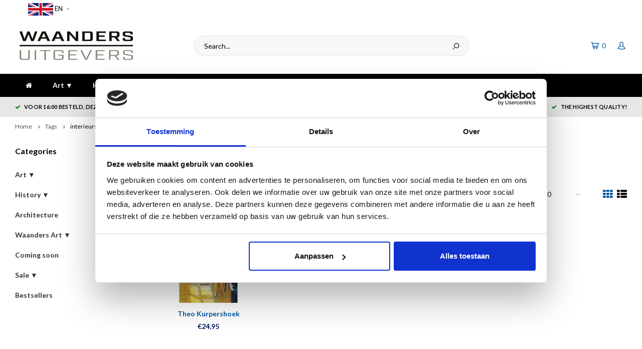

--- FILE ---
content_type: text/html;charset=utf-8
request_url: https://www.waanders.nl/en/tags/interieurs/
body_size: 9401
content:
<!DOCTYPE html>
<html lang="en">
  <head>
     
    <!-- Google Tag Manager -->
<script>(function(w,d,s,l,i){w[l]=w[l]||[];w[l].push({'gtm.start':
new Date().getTime(),event:'gtm.js'});var f=d.getElementsByTagName(s)[0],
j=d.createElement(s),dl=l!='dataLayer'?'&l='+l:'';j.async=true;j.src=
'https://www.googletagmanager.com/gtm.js?id='+i+dl;f.parentNode.insertBefore(j,f);
})(window,document,'script','dataLayer','GTM-MKBP6KM');</script>
<!-- End Google Tag Manager -->
        
        
    <meta charset="utf-8"/>
<!-- [START] 'blocks/head.rain' -->
<!--

  (c) 2008-2025 Lightspeed Netherlands B.V.
  http://www.lightspeedhq.com
  Generated: 15-11-2025 @ 09:38:59

-->
<link rel="canonical" href="https://www.waanders.nl/en/tags/interieurs/"/>
<link rel="alternate" href="https://www.waanders.nl/en/index.rss" type="application/rss+xml" title="New products"/>
<meta name="robots" content="noodp,noydir"/>
<meta name="google-site-verification" content="gdiEimoFoaY29c6LeRd-aC4o4bkhMGYSX2180vCAifM"/>
<meta property="og:url" content="https://www.waanders.nl/en/tags/interieurs/?source=facebook"/>
<meta property="og:site_name" content="Waanders Publishers"/>
<meta property="og:title" content="interieurs"/>
<meta property="og:description" content="Waanders Publishers is a leading Dutch publishing house specializing in art, history, and culture books. Discover our inspiring collection of beautifully crafte"/>
<script>
(function(w,d,s,l,i){w[l]=w[l]||[];w[l].push({'gtm.start':
new Date().getTime(),event:'gtm.js'});var f=d.getElementsByTagName(s)[0],
j=d.createElement(s),dl=l!='dataLayer'?'&l='+l:'';j.async=true;j.src=
'https://www.googletagmanager.com/gtm.js?id='+i+dl;f.parentNode.insertBefore(j,f);
})(window,document,'script','dataLayer','GTM-MKBP6KM');
</script>
<!--[if lt IE 9]>
<script src="https://cdn.webshopapp.com/assets/html5shiv.js?2025-02-20"></script>
<![endif]-->
<!-- [END] 'blocks/head.rain' -->
    <title>interieurs - Waanders Publishers</title>
    <meta name="description" content="Waanders Publishers is a leading Dutch publishing house specializing in art, history, and culture books. Discover our inspiring collection of beautifully crafte" />
    <meta name="keywords" content="interieurs, Waanders Publishers, publishing house, art books, history books, culture books, architecture books, design publications, photography books, luxury books, Dutch publisher, fine art books, books" />
    <meta http-equiv="X-UA-Compatible" content="IE=edge,chrome=1">
    <meta name="viewport" content="width=device-width, initial-scale=1.0">
    <meta name="apple-mobile-web-app-capable" content="yes">
    <meta name="apple-mobile-web-app-status-bar-style" content="black">
    <meta property="fb:app_id" content="966242223397117"/>
    <meta name="viewport" content="width=device-width, initial-scale=1, maximum-scale=1, user-scalable=0"/>

    <link rel="shortcut icon" href="https://cdn.webshopapp.com/shops/106328/themes/184197/v/2479698/assets/favicon.ico?20241202133821" type="image/x-icon" />
    <link href='//fonts.googleapis.com/css?family=Lato:400,300,500,600,700,800,900' rel='stylesheet' type='text/css'>
    <link href='//fonts.googleapis.com/css?family=Lato:400,300,500,600,700,800,900' rel='stylesheet' type='text/css'>
    <link rel="stylesheet" href="https://cdn.webshopapp.com/shops/106328/themes/184197/assets/bootstrap.css?20251113134057" />
    <link rel="stylesheet" href="https://cdn.webshopapp.com/shops/106328/themes/184197/assets/font-awesome-min.css?20251113134057" />
    <link rel="stylesheet" href="https://cdn.webshopapp.com/shops/106328/themes/184197/assets/sm-icons.css?20251113134057" />  
    <link rel="stylesheet" href="https://cdn.webshopapp.com/shops/106328/themes/184197/assets/owl-carousel-min.css?20251113134057" />  
    <link rel="stylesheet" href="https://cdn.webshopapp.com/shops/106328/themes/184197/assets/semantic.css?20251113134057" />  
    <link rel="stylesheet" href="https://cdn.webshopapp.com/shops/106328/themes/184197/assets/jquery-fancybox-min.css?20251113134057" /> 
    <link rel="stylesheet" href="https://cdn.webshopapp.com/shops/106328/themes/184197/assets/style.css?20251113134057" /> 
    <link rel="stylesheet" href="https://cdn.webshopapp.com/shops/106328/themes/184197/assets/settings.css?20251113134057" />  
    <link rel="stylesheet" href="https://cdn.webshopapp.com/assets/gui-2-0.css?2025-02-20" />
    <link rel="stylesheet" href="https://cdn.webshopapp.com/assets/gui-responsive-2-0.css?2025-02-20" />   
    <link rel="stylesheet" href="https://cdn.webshopapp.com/shops/106328/themes/184197/assets/custom.css?20251113134057" />
    <link rel="stylesheet" href="https://cdn.webshopapp.com/shops/106328/themes/184197/assets/shopmonkey.css?20251113134057" />
    <link href='https://unpkg.com/boxicons@2.1.4/css/boxicons.min.css' rel='stylesheet'>

    <script src="https://cdn.webshopapp.com/assets/jquery-1-9-1.js?2025-02-20"></script>
    <script src="https://cdn.webshopapp.com/assets/jquery-ui-1-10-1.js?2025-02-20"></script>
    <script src="https://cdn.webshopapp.com/shops/106328/themes/184197/assets/jquery-touch.js?20251113134057"></script>
    <script src="https://cdn.webshopapp.com/shops/106328/themes/184197/assets/jquery-validate.js?20251113134057"></script>
   
    <script src="https://cdn.webshopapp.com/shops/106328/themes/184197/assets/bootstrap.js?20251113134057"></script>
    <script src="https://cdn.webshopapp.com/shops/106328/themes/184197/assets/owl-carousel-min.js?20251113134057"></script>
    <script src="https://cdn.webshopapp.com/shops/106328/themes/184197/assets/semantic.js?20251113134057"></script>
    <script src="https://cdn.webshopapp.com/shops/106328/themes/184197/assets/jquery-fancybox-min.js?20251113134057"></script>
    <script src="https://cdn.webshopapp.com/shops/106328/themes/184197/assets/moment.js?20251113134057"></script>  
    <script src="https://cdn.webshopapp.com/shops/106328/themes/184197/assets/js-cookie.js?20251113134057"></script>
    <script src="https://cdn.webshopapp.com/shops/106328/themes/184197/assets/jquery-countdown-min.js?20251113134057"></script>
    <script src="https://cdn.webshopapp.com/shops/106328/themes/184197/assets/global.js?20251113134057"></script>
    
    <script src="https://cdn.webshopapp.com/shops/106328/themes/184197/assets/jcarousel.js?20251113134057"></script>
    <script src="https://cdn.webshopapp.com/assets/gui.js?2025-02-20"></script>
    <script src="https://cdn.webshopapp.com/assets/gui-responsive-2-0.js?2025-02-20"></script>
    
        
    
    <!--[if lt IE 9]>
    <link rel="stylesheet" href="https://cdn.webshopapp.com/shops/106328/themes/184197/assets/style-ie.css?20251113134057" />
    <![endif]-->
  </head>
  <body >
    
     
<!-- Google Tag Manager (noscript) -->
<noscript><iframe src="https://www.googletagmanager.com/ns.html?id=GTM-MKBP6KM"
height="0" width="0" style="display:none;visibility:hidden"></iframe></noscript>
<!-- End Google Tag Manager (noscript) -->
        
   
         
   <div itemscope itemtype="http://schema.org/BreadcrumbList">
	<div itemprop="itemListElement" itemscope itemtype="http://schema.org/ListItem">
    <a itemprop="item" href="https://www.waanders.nl/en/"><span itemprop="name" content="Home"></span></a>
    <meta itemprop="position" content="1" />
  </div>
    	<div itemprop="itemListElement" itemscope itemtype="http://schema.org/ListItem">
      <a itemprop="item" href="https://www.waanders.nl/en/tags/"><span itemprop="name" content="Tags"></span></a>
      <meta itemprop="position" content="2" />
    </div>
    	<div itemprop="itemListElement" itemscope itemtype="http://schema.org/ListItem">
      <a itemprop="item" href="https://www.waanders.nl/en/tags/interieurs/"><span itemprop="name" content="interieurs"></span></a>
      <meta itemprop="position" content="3" />
    </div>
  </div>

   <div class="cart-overlay cart"></div>

<div class="cart-side cart">
  <div class="cart-inner">
    
    <div class="cart-title-wrap">
      <div class="cart-title">
        <div class="align">
          <div class="title title-font align-middle">Cart</div>
          <div class="items text-right align-middle"><span class="item-qty">0</span> items</div>
        </div>
      </div>
      <div class="close-cart">
        <div class="align align-100">
          <div class="align-middle">
            <i class="fa fa-close"></i></div>
          </div>
        </div>
    </div>
    
    <div class="cart-body">
      
        
      <div class="no-cart-products">No products found...</div>
      
    </div>
    
        
  </div>
</div>   <div class="cart-overlay wishlist"></div>

<div class="cart-side wishlist">
  <div class="cart-inner">
    
    <div class="cart-title-wrap">
      <div class="cart-title">
        <div class="align">
          <div class="title title-font align-middle">Wishlist</div>
          <div class="items text-right align-middle"><span class="item-qty"></span> items</div>
        </div>
      </div>
      <div class="close-cart">
        <div class="align align-100">
          <div class="align-middle">
            <i class="fa fa-close"></i></div>
          </div>
        </div>
    </div>
    
    <div class="cart-body">
      
      <div class="cart-products">
        <table>
          
        </table>
      </div>
      
            <div class="no-cart-products">You need to be logged in to use this feature...</div>
            
    </div>
    
  </div>
</div>   <div class="mobile-menu-overlay menu"></div>

<div class="mobile-menu cart">
  <div class="mobile-menu-inner">
    
  <div class="logo large align-middle">
    <a href="https://www.waanders.nl/en/">
            <img src="https://cdn.webshopapp.com/shops/106328/themes/184197/assets/mobile-menu-logo.png?20251111152917" alt="Waanders Publishers">
          </a>
  </div>
  
    <ul class="sub-menu">
              	<li>
        	<a href="#login-popup" data-fancybox><i class="fa fa-user before"></i>Login</a>
        </li>
            </ul>
    
   <ul>
          <li class=""><a class="normal-link" href="https://www.waanders.nl/en/art/"><i class="fa fa-circle-o before"></i>Art ▼</a><span class="more-cats"><i class="fa fa-angle-right"></i></span>              <ul class="">
                    <li class=""><a class="normal-link" href="https://www.waanders.nl/en/art/general-art/">General art ▼</a><span class="more-cats"><i class="fa fa-angle-right"></i></span>
                          <ul class="">
                                <li class=""><a class="normal-link" href="https://www.waanders.nl/en/art/general-art/oude-kunst-tot-1850/">Oude kunst (tot 1850)</a></li>
                                <li class=""><a class="normal-link" href="https://www.waanders.nl/en/art/general-art/moderne-kunst-1850-1970/">Moderne kunst (1850 - 1970)</a></li>
                                <li class=""><a class="normal-link" href="https://www.waanders.nl/en/art/general-art/hedendaagse-kunst-1970-heden/">Hedendaagse kunst (1970 - heden)</a></li>
                              </ul>
            
          </li>
                    <li class=""><a class="normal-link" href="https://www.waanders.nl/en/art/applied-art/">Applied art ▼</a><span class="more-cats"><i class="fa fa-angle-right"></i></span>
                          <ul class="">
                                <li class=""><a class="normal-link" href="https://www.waanders.nl/en/art/applied-art/ceramic/">Ceramic</a></li>
                                <li class=""><a class="normal-link" href="https://www.waanders.nl/en/art/applied-art/silver/">Silver</a></li>
                              </ul>
            
          </li>
                    <li class=""><a class="normal-link" href="https://www.waanders.nl/en/art/sculpture/">Sculpture</a>
            
          </li>
                    <li class=""><a class="normal-link" href="https://www.waanders.nl/en/art/photography/">Photography</a>
            
          </li>
                    <li class=""><a class="normal-link" href="https://www.waanders.nl/en/art/fashion-lifestyle/">Fashion/Lifestyle</a>
            
          </li>
                  </ul>
            </li>
          <li class=""><a class="normal-link" href="https://www.waanders.nl/en/history/"><i class="fa fa-circle-o before"></i>History ▼</a><span class="more-cats"><i class="fa fa-angle-right"></i></span>              <ul class="">
                    <li class=""><a class="normal-link" href="https://www.waanders.nl/en/history/history-general/">History General ▼</a><span class="more-cats"><i class="fa fa-angle-right"></i></span>
                          <ul class="">
                                <li class=""><a class="normal-link" href="https://www.waanders.nl/en/history/history-general/maritime-history/">Maritime History</a></li>
                                <li class=""><a class="normal-link" href="https://www.waanders.nl/en/history/history-general/archaeology/">Archaeology</a></li>
                                <li class=""><a class="normal-link" href="https://www.waanders.nl/en/history/history-general/world-war-ii/">World War II</a></li>
                              </ul>
            
          </li>
                    <li class=""><a class="normal-link" href="https://www.waanders.nl/en/history/city-region/">City &amp; Region</a>
            
          </li>
                    <li class=""><a class="normal-link" href="https://www.waanders.nl/en/history/art-history/">Art History</a>
            
          </li>
                  </ul>
            </li>
          <li class=""><a class="normal-link" href="https://www.waanders.nl/en/architecture/"><i class="fa fa-circle-o before"></i>Architecture</a>            </li>
          <li class=""><a class="normal-link" href="https://www.waanders.nl/en/waanders-art/"><i class="fa fa-circle-o before"></i>Waanders Art ▼</a><span class="more-cats"><i class="fa fa-angle-right"></i></span>              <ul class="">
                    <li class=""><a class="normal-link" href="https://www.waanders.nl/en/waanders-art/heinen/">Heinen</a>
            
          </li>
                    <li class=""><a class="normal-link" href="https://www.waanders.nl/en/waanders-art/plint/">Plint</a>
            
          </li>
                    <li class=""><a class="normal-link" href="https://www.waanders.nl/en/waanders-art/boekenleggers/">Boekenleggers ▼</a><span class="more-cats"><i class="fa fa-angle-right"></i></span>
                          <ul class="">
                                <li class=""><a class="normal-link" href="https://www.waanders.nl/en/waanders-art/boekenleggers/boekenlegger-set/">Boekenlegger set</a></li>
                                <li class=""><a class="normal-link" href="https://www.waanders.nl/en/waanders-art/boekenleggers/klassieke-boekenleggers/">Klassieke boekenleggers</a></li>
                                <li class=""><a class="normal-link" href="https://www.waanders.nl/en/waanders-art/boekenleggers/magnetische-boekenlegger/">Magnetische boekenlegger</a></li>
                              </ul>
            
          </li>
                    <li class=""><a class="normal-link" href="https://www.waanders.nl/en/waanders-art/onderzetters/">Onderzetters</a>
            
          </li>
                    <li class=""><a class="normal-link" href="https://www.waanders.nl/en/waanders-art/puzzel/">Puzzel</a>
            
          </li>
                    <li class=""><a class="normal-link" href="https://www.waanders.nl/en/waanders-art/kunstkaarten/">Kunstkaarten</a>
            
          </li>
                  </ul>
            </li>
          <li class=""><a class="normal-link" href="https://www.waanders.nl/en/coming-soon/"><i class="fa fa-circle-o before"></i>Coming soon</a>            </li>
          <li class=""><a class="normal-link" href="https://www.waanders.nl/en/sale/"><i class="fa fa-circle-o before"></i>Sale ▼</a><span class="more-cats"><i class="fa fa-angle-right"></i></span>              <ul class="">
                    <li class=""><a class="normal-link" href="https://www.waanders.nl/en/sale/while-supplies-last/">While supplies last</a>
            
          </li>
                  </ul>
            </li>
          <li class=""><a class="normal-link" href="https://www.waanders.nl/en/bestsellers/"><i class="fa fa-circle-o before"></i>Bestsellers</a>            </li>
                 	    </ul>
    
    <ul class="sub-menu">
            <li>
        <a href="javascript:;"><i class="fa fa-flag before"></i>English</a><span class="more-cats"><i class="fa fa-angle-right"></i></span>
        <ul>
        	          <li><a href="https://www.waanders.nl/nl/">Nederlands</a></li>
                    <li><a href="https://www.waanders.nl/en/">English</a></li>
                  </ul>
      </li>
                            </ul>
    
    
    	
  </div>
</div>   <div id="login-popup">
  
<div class="col">
  <div class="title-wrap">
    <div class="title title-font">Login</div>
    <div class="subtitle">Log in if you have an account</div>
  </div>
<form class="formLogin" id="formLogin" action="https://www.waanders.nl/en/account/loginPost/?return=https%3A%2F%2Fwww.waanders.nl%2Fen%2Ftags%2Finterieurs%2F" method="post">
  <input type="hidden" name="key" value="a15c40709ed303a29e6cbac9ecffdd5d" />
  <input type="hidden" name="type" value="login" />
  <input type="text" name="email" id="formLoginEmail" value="" placeholder="Email address" />
  <input type="password" name="password" id="formLoginPassword" value="" placeholder="Password"/>
  <div class="buttons">
      <a class="btn" href="#" onclick="$('#formLogin').submit(); return false;" title="Login">Login</a>
       <a class="forgot-pw" href="https://www.waanders.nl/en/account/password/">Forgot your password?</a>
  </div>
  </form>
  </div>
  
  <div class="col last">
      <div class="title-wrap">
        <div class="title title-font">Register</div>
        <div class="subtitle">By creating an account with our store, you will be able to move through the checkout process faster, store multiple addresses, view and track your orders in your account, and more.</div>
        <div class="buttons">
          <a class="btn" href="https://www.waanders.nl/en/account/register/" title="Create an account">Create an account</a>
      </div>
      </div>
    </div>
  
</div>
<header id="header" class="menu-under-header">
  
    <div class="topbar body-wrap">
    <div class="container-wide">
      <div class="align">
        
        <div class="align-middle text-left">
          <ul><li class="hidden-xs"><a href="javascript:;"><img alt="en" src="https://cdn.webshopapp.com/shops/106328/themes/184197/assets/flag-en.svg?20251113134057" loading="lazy" height="25" width="50"/> EN<i class="fa fa-angle-down right-icon arrow"></i></a><ul><li><a href="https://www.waanders.nl/nl/go/category/"><img alt="nl" src="https://cdn.webshopapp.com/shops/106328/themes/184197/assets/flag-nl.svg?20251113134057" loading="lazy" height="25" width="50"/> NL
      </a></li><li><a href="https://www.waanders.nl/en/go/category/"><img alt="en" src="https://cdn.webshopapp.com/shops/106328/themes/184197/assets/flag-en.svg?20251113134057" loading="lazy" height="25" width="50"/> EN
      </a></li></ul></li></ul>        </div>
        
        <div class="align-middle text-right">
                  </div>

      </div>
    </div>
  </div>
    
  <div class="main-header body-wrap">
    <div class="container-wide">
      <div class="align">
        
        <div class="menu-button align-middle hidden-md hidden-lg">
          <a class="open-menu">
            <ul>
              <li></li>
              <li></li>
              <li></li>
              <li>menu</li>
            </ul>
          </a>
        </div>
        
        <div class="logo large align-middle">
          <a href="https://www.waanders.nl/en/">
                        <img src="https://cdn.webshopapp.com/shops/106328/themes/184197/assets/logo.png?20251111152917" alt="Waanders Publishers">
                      </a>
        </div>

        <div class="header-search-bar align-middle hidden-sm hidden-xs">
          <form action="https://www.waanders.nl/en/search/" method="get" id="formSearch">
            <input type="text" name="q" autocomplete="off"  value="" placeholder="Search..."/>
            <span onclick="$('#formSearch').submit();" title="Search" class="icon"><i class="sm-icon sm-zoom"></i></span>
            <div class="autocomplete">
              <div class="search-products products-livesearch row"></div>
              <div class="more"><a href="#">View all results <span>(0)</span></a></div>
              <div class="notfound">No products found...</div>
            </div>
          </form>
        </div>
        
                
                
        <div class="icons align-middle text-right">
          <ul>
                        <li class="cart-header" title="Cart">
              <a class="open-cart" href="javascript:;">
                <span class="icon"><i class="sm-icon sm-cart"></i></span>
                <span class="text">0</span>
              </a>
            </li>
            <li class="account-header hidden-xs" title="My account">
                            <a href="#login-popup" data-fancybox>
                <span class="icon"><i class="sm-icon sm-user-outline"></i></span>
              </a>
                          </li>
            <li class="hidden-lg hidden-md" title="Search">
              <a class="open-search" href="javascript:;">
                <span class="icon"><i class="sm-icon sm-zoom"></i></span>
              </a>
            </li>
          </ul>
        </div>
          
      </div>
    </div>
    
    <div class="search-bar">
      <form action="https://www.waanders.nl/en/search/" method="get" id="formSearchMobile">
        <div class="container-wide relative">
          <input type="text" name="q" autocomplete="off"  value="" placeholder="Search..."/>
          <span onclick="$('#formSearch').submit();" title="Search" class="icon"><i class="sm-icon sm-zoom"></i></span>
        </div>
        
        <div class="autocomplete">
          <div class="container-wide">
            <div class="search-products products-livesearch row"></div>
            <div class="more"><a href="#">View all results <span>(0)</span></a></div>
            <div class="notfound">No products found...</div>
          </div>
        </div>
      </form>
    </div>
    
  </div>
    
        <div class="main-menu-wide  body-wrap hidden-sm hidden-xs">
      <div class="container-wide">
        <ul><li class="home"><a href="https://www.waanders.nl/en/"><i class="fa fa-home"></i></a></li><li class=" relative"><a href="https://www.waanders.nl/en/art/">Art ▼</a><ul class="simple-menu"><li class=""><a href="https://www.waanders.nl/en/art/general-art/">General art ▼</a><ul><li class=""><a href="https://www.waanders.nl/en/art/general-art/oude-kunst-tot-1850/">Oude kunst (tot 1850)</a></li><li class=""><a href="https://www.waanders.nl/en/art/general-art/moderne-kunst-1850-1970/">Moderne kunst (1850 - 1970)</a></li><li class=""><a href="https://www.waanders.nl/en/art/general-art/hedendaagse-kunst-1970-heden/">Hedendaagse kunst (1970 - heden)</a></li></ul></li><li class=""><a href="https://www.waanders.nl/en/art/applied-art/">Applied art ▼</a><ul><li class=""><a href="https://www.waanders.nl/en/art/applied-art/ceramic/">Ceramic</a></li><li class=""><a href="https://www.waanders.nl/en/art/applied-art/silver/">Silver</a></li></ul></li><li class=""><a href="https://www.waanders.nl/en/art/sculpture/">Sculpture</a></li><li class=""><a href="https://www.waanders.nl/en/art/photography/">Photography</a></li><li class=""><a href="https://www.waanders.nl/en/art/fashion-lifestyle/">Fashion/Lifestyle</a></li></ul></li><li class=" relative"><a href="https://www.waanders.nl/en/history/">History ▼</a><ul class="simple-menu"><li class=""><a href="https://www.waanders.nl/en/history/history-general/">History General ▼</a><ul><li class=""><a href="https://www.waanders.nl/en/history/history-general/maritime-history/">Maritime History</a></li><li class=""><a href="https://www.waanders.nl/en/history/history-general/archaeology/">Archaeology</a></li><li class=""><a href="https://www.waanders.nl/en/history/history-general/world-war-ii/">World War II</a></li></ul></li><li class=""><a href="https://www.waanders.nl/en/history/city-region/">City &amp; Region</a></li><li class=""><a href="https://www.waanders.nl/en/history/art-history/">Art History</a></li></ul></li><li class=" relative"><a href="https://www.waanders.nl/en/architecture/">Architecture</a></li><li class=" relative"><a href="https://www.waanders.nl/en/waanders-art/">Waanders Art ▼</a><ul class="simple-menu"><li class=""><a href="https://www.waanders.nl/en/waanders-art/heinen/">Heinen</a></li><li class=""><a href="https://www.waanders.nl/en/waanders-art/plint/">Plint</a></li><li class=""><a href="https://www.waanders.nl/en/waanders-art/boekenleggers/">Boekenleggers ▼</a><ul><li class=""><a href="https://www.waanders.nl/en/waanders-art/boekenleggers/boekenlegger-set/">Boekenlegger set</a></li><li class=""><a href="https://www.waanders.nl/en/waanders-art/boekenleggers/klassieke-boekenleggers/">Klassieke boekenleggers</a></li><li class=""><a href="https://www.waanders.nl/en/waanders-art/boekenleggers/magnetische-boekenlegger/">Magnetische boekenlegger</a></li></ul></li><li class=""><a href="https://www.waanders.nl/en/waanders-art/onderzetters/">Onderzetters</a></li><li class=""><a href="https://www.waanders.nl/en/waanders-art/puzzel/">Puzzel</a></li><li class=""><a href="https://www.waanders.nl/en/waanders-art/kunstkaarten/">Kunstkaarten</a></li></ul></li><li class=" relative"><a href="https://www.waanders.nl/en/coming-soon/">Coming soon</a></li><li class=" relative"><a href="https://www.waanders.nl/en/sale/">Sale ▼</a><ul class="simple-menu"><li class=""><a href="https://www.waanders.nl/en/sale/while-supplies-last/">While supplies last</a></li></ul></li><li class=" relative"><a href="https://www.waanders.nl/en/bestsellers/">Bestsellers</a></li></ul>      </div>
    </div>
      
        <div class="header-usp body-wrap">
      <div class="search-overlay"></div>
      <div class="container-wide">
        <ul>
          <li><a><i class="fa fa-check"></i>Voor 16:00 besteld, dezelfde dag verzonden!</a></li>
          <li><a><i class="fa fa-check"></i>Gratis verzending bij bestelling boven de €30,-!</a></li>
          <li><a><i class="fa fa-check"></i>5 dagen per week bereikbaar!</a></li>
          <li><a><i class="fa fa-check"></i>The highest quality!</a></li>
        </ul>
      </div>
    </div>
      
</header>    
    <main class="body-wrap">
      <div class="search-overlay"></div>
      <div class="main-content">
        
        

<div id="collection-page">
  
  <div class="filters-top">
    <div class="container-wide">
      <div class="row filter-row">
      	<form action="https://www.waanders.nl/en/tags/interieurs/" method="get" id="sidebar_filters_top">
          <input type="hidden" name="mode" value="grid" id="filter_form_mode_top" />
          <input type="hidden" name="limit" value="20" id="filter_form_limit_top" />
          <input type="hidden" name="sort" value="newest" id="filter_form_sort_top" />
          <input type="hidden" name="max" value="25" id="filter_form_max_1_top" />
          <input type="hidden" name="min" value="0" id="filter_form_min_1_top" />
    
      
      
                
      <div class="filter-wrap col-md-2">
        <div class="filter-title">Price</div>
      	<div class="price-filter">
        <div class="sidebar-filter-slider">
          <div class="collection-filter-price price-filter-1"></div>
        </div>
        <div class="price-filter-range clear">
          <div class="min">Min: €<span>0</span></div>
          <div class="max">Max: €<span>25</span></div>
        </div>
      </div>
      </div>
      
  		</form>
      </div>
    </div>
  </div>
  
  <div class="container-wide">
    
    <div class="breadcrumbs">
      <a href="https://www.waanders.nl/en/" title="Home">Home</a>
           	<i class="fa fa-angle-right"></i><a href="https://www.waanders.nl/en/tags/">Tags</a>
           	<i class="fa fa-angle-right"></i><a class="last" href="https://www.waanders.nl/en/tags/interieurs/">interieurs</a>
          </div>  
    
    
    <div class="row">
    	
            <div class="col-sidebar hidden-sm hidden-xs">
      	<div class="sidebar">
  
    	<div class="sb-cats">
      <div class="sidebar-title">Categories</div>
      <ul class="sb-cats-wrap">
      	        	<li class=""><a href="https://www.waanders.nl/en/art/">Art ▼</a><span class="more-cats"><i class="fa fa-angle-right"></i></span>        		            	<ul class="">
                                	<li class="">
                    <span class="hover-cats"><i class="fa fa-angle-right"></i></span> 
                    <a href="https://www.waanders.nl/en/art/general-art/">General art ▼ <small>(248)</small></a>
                    <span class="more-cats"><i class="fa fa-angle-right"></i></span>                		                    <ul class="">
                                            <li class=""><a href="https://www.waanders.nl/en/art/general-art/oude-kunst-tot-1850/">Oude kunst (tot 1850) <small>(53)</small></a></li>
                                            <li class=""><a href="https://www.waanders.nl/en/art/general-art/moderne-kunst-1850-1970/">Moderne kunst (1850 - 1970) <small>(93)</small></a></li>
                                            <li class=""><a href="https://www.waanders.nl/en/art/general-art/hedendaagse-kunst-1970-heden/">Hedendaagse kunst (1970 - heden) <small>(106)</small></a></li>
                            
                    </ul>
                                    	</li>
                                	<li class="">
                    <span class="hover-cats"><i class="fa fa-angle-right"></i></span> 
                    <a href="https://www.waanders.nl/en/art/applied-art/">Applied art ▼ <small>(23)</small></a>
                    <span class="more-cats"><i class="fa fa-angle-right"></i></span>                		                    <ul class="">
                                            <li class=""><a href="https://www.waanders.nl/en/art/applied-art/ceramic/">Ceramic <small>(13)</small></a></li>
                                            <li class=""><a href="https://www.waanders.nl/en/art/applied-art/silver/">Silver <small>(12)</small></a></li>
                            
                    </ul>
                                    	</li>
                                	<li class="">
                    <span class="hover-cats"><i class="fa fa-angle-right"></i></span> 
                    <a href="https://www.waanders.nl/en/art/sculpture/">Sculpture <small>(47)</small></a>
                                    		                	</li>
                                	<li class="">
                    <span class="hover-cats"><i class="fa fa-angle-right"></i></span> 
                    <a href="https://www.waanders.nl/en/art/photography/">Photography <small>(24)</small></a>
                                    		                	</li>
                                	<li class="">
                    <span class="hover-cats"><i class="fa fa-angle-right"></i></span> 
                    <a href="https://www.waanders.nl/en/art/fashion-lifestyle/">Fashion/Lifestyle <small>(26)</small></a>
                                    		                	</li>
                            	</ul>
                    	</li>
                	<li class=""><a href="https://www.waanders.nl/en/history/">History ▼</a><span class="more-cats"><i class="fa fa-angle-right"></i></span>        		            	<ul class="">
                                	<li class="">
                    <span class="hover-cats"><i class="fa fa-angle-right"></i></span> 
                    <a href="https://www.waanders.nl/en/history/history-general/">History General ▼ <small>(55)</small></a>
                    <span class="more-cats"><i class="fa fa-angle-right"></i></span>                		                    <ul class="">
                                            <li class=""><a href="https://www.waanders.nl/en/history/history-general/maritime-history/">Maritime History <small>(7)</small></a></li>
                                            <li class=""><a href="https://www.waanders.nl/en/history/history-general/archaeology/">Archaeology <small>(2)</small></a></li>
                                            <li class=""><a href="https://www.waanders.nl/en/history/history-general/world-war-ii/">World War II <small>(11)</small></a></li>
                            
                    </ul>
                                    	</li>
                                	<li class="">
                    <span class="hover-cats"><i class="fa fa-angle-right"></i></span> 
                    <a href="https://www.waanders.nl/en/history/city-region/">City &amp; Region <small>(36)</small></a>
                                    		                	</li>
                                	<li class="">
                    <span class="hover-cats"><i class="fa fa-angle-right"></i></span> 
                    <a href="https://www.waanders.nl/en/history/art-history/">Art History <small>(31)</small></a>
                                    		                	</li>
                            	</ul>
                    	</li>
                	<li class=""><a href="https://www.waanders.nl/en/architecture/">Architecture</a>        		        	</li>
                	<li class=""><a href="https://www.waanders.nl/en/waanders-art/">Waanders Art ▼</a><span class="more-cats"><i class="fa fa-angle-right"></i></span>        		            	<ul class="">
                                	<li class="">
                    <span class="hover-cats"><i class="fa fa-angle-right"></i></span> 
                    <a href="https://www.waanders.nl/en/waanders-art/heinen/">Heinen <small>(25)</small></a>
                                    		                	</li>
                                	<li class="">
                    <span class="hover-cats"><i class="fa fa-angle-right"></i></span> 
                    <a href="https://www.waanders.nl/en/waanders-art/plint/">Plint <small>(12)</small></a>
                                    		                	</li>
                                	<li class="">
                    <span class="hover-cats"><i class="fa fa-angle-right"></i></span> 
                    <a href="https://www.waanders.nl/en/waanders-art/boekenleggers/">Boekenleggers ▼ <small>(24)</small></a>
                    <span class="more-cats"><i class="fa fa-angle-right"></i></span>                		                    <ul class="">
                                            <li class=""><a href="https://www.waanders.nl/en/waanders-art/boekenleggers/boekenlegger-set/">Boekenlegger set <small>(8)</small></a></li>
                                            <li class=""><a href="https://www.waanders.nl/en/waanders-art/boekenleggers/klassieke-boekenleggers/">Klassieke boekenleggers <small>(6)</small></a></li>
                                            <li class=""><a href="https://www.waanders.nl/en/waanders-art/boekenleggers/magnetische-boekenlegger/">Magnetische boekenlegger <small>(19)</small></a></li>
                            
                    </ul>
                                    	</li>
                                	<li class="">
                    <span class="hover-cats"><i class="fa fa-angle-right"></i></span> 
                    <a href="https://www.waanders.nl/en/waanders-art/onderzetters/">Onderzetters <small>(5)</small></a>
                                    		                	</li>
                                	<li class="">
                    <span class="hover-cats"><i class="fa fa-angle-right"></i></span> 
                    <a href="https://www.waanders.nl/en/waanders-art/puzzel/">Puzzel <small>(10)</small></a>
                                    		                	</li>
                                	<li class="">
                    <span class="hover-cats"><i class="fa fa-angle-right"></i></span> 
                    <a href="https://www.waanders.nl/en/waanders-art/kunstkaarten/">Kunstkaarten <small>(10)</small></a>
                                    		                	</li>
                            	</ul>
                    	</li>
                	<li class=""><a href="https://www.waanders.nl/en/coming-soon/">Coming soon</a>        		        	</li>
                	<li class=""><a href="https://www.waanders.nl/en/sale/">Sale ▼</a><span class="more-cats"><i class="fa fa-angle-right"></i></span>        		            	<ul class="">
                                	<li class="">
                    <span class="hover-cats"><i class="fa fa-angle-right"></i></span> 
                    <a href="https://www.waanders.nl/en/sale/while-supplies-last/">While supplies last <small>(71)</small></a>
                                    		                	</li>
                            	</ul>
                    	</li>
                	<li class=""><a href="https://www.waanders.nl/en/bestsellers/">Bestsellers</a>        		        	</li>
                      </ul>
  	</div>
    
    
    
    
    
</div>      </div>
            
      <div class="col-products">
        
                <div class="collection-content on-top">
          <div class="align">
            <div class="info align-top">
              <h1 class="title">Products tagged with interieurs</h1>
                          </div>
          </div>
        </div>
                
        <div class="collection-sort">
          <form action="https://www.waanders.nl/en/tags/interieurs/" method="get" id="filter_form_bottom">
                        <input type="hidden" name="limit" value="20" id="filter_form_limit_bottom" />
            <input type="hidden" name="sort" value="newest" id="filter_form_sort_bottom" />
            <input type="hidden" name="max" value="25" id="filter_form_max_bottom" />
            <input type="hidden" name="min" value="0" id="filter_form_min_bottom" />
            
            <div class="align">
              
            <div class="sort-block align-middle">
              
              
              <a class="btn filter-btn open-filters" href="javascript:;"><i class="fa fa-ellipsis-v"></i>Filters</a>

              <select name="sort" onchange="$('#formSortModeLimit').submit();" class="hidden-xs hidden-sm">
                                <option value="popular">Popularity</option>
                                <option value="newest" selected="selected">Newest products</option>
                                <option value="lowest">Lowest price</option>
                                <option value="highest">Highest price</option>
                                <option value="asc">Name ascending</option>
                                <option value="desc">Name descending</option>
                              </select>  
              
            </div>
              
                                          
            <div class="sort-block align-middle text-right pagination hidden-xs">
              <div class="pager-text hidden-md hidden-sm hidden-xs">Showing 1 - 1 of 1</div>
              <div class="per-page">Show:</div>
              <select id="selectbox-2-bottom" name="limit" onchange="$('#formProductsFilters').submit();">
                                <option value="5">5</option>
                                <option value="10">10</option>
                                <option value="15">15</option>
                                <option value="20" selected="selected">20</option>
                                <option value="25">25</option>
                                <option value="30">30</option>
                              </select>
            </div>
                          
            <div class="grid-list text-right align-middle">
              <ul>
                <li class="active"><label for="mode-grid"><input type="radio" name="mode" value="grid" id="mode-grid" checked><i class="fa fa-th"></i></label></li>
                <li class=""><label for="mode-list"><input type="radio" name="mode" value="list" id="mode-list"><i class="fa fa-th-list"></i></label></li>
              </ul>  
            </div>
            
            </div>
            
          </form>
        </div>
        
                
        <div class="products row infinite-page-count" data-page-count="1">
          
          	          	          	          
                          


<div class="product inf-product col-xs-6 col-sm-4 col-md-4 col-lg-20 show-second" data-url="https://www.waanders.nl/en/theo-kurpershoek.html" data-img-settings="300x300x2" data-id="126705654" data-inf-id="inf_id_here">
  <div class="product-inner border-on-hover no-padding">
  
  
  <div class="image-wrap">

    <div class="product-labels"><div class="product-label sale"></div></div>    
    
        
        
    <a href="https://www.waanders.nl/en/theo-kurpershoek.html" title="Theo Kurpershoek" data-infinite-product-url>
      <span class="img-wrap">
            <img src="https://cdn.webshopapp.com/shops/106328/files/383285875/300x300x2/theo-kurpershoek.jpg" alt="Theo Kurpershoek" title="Theo Kurpershoek" data-infinite-product-image/>
            </span>
    </a>
    
  </div>
  
  
  <div class="info text-center">
    
    
        
        
    <a href="https://www.waanders.nl/en/theo-kurpershoek.html" title="Theo Kurpershoek" class="title title-font one-line" data-infinite-product-title>Theo Kurpershoek</a>
    
        
    <div class="price">      
      
      <span class="old-price"><span class="price-inner" data-infinite-product-price-old></span></span>
      <span class="new-price"><span class="price-inner" data-infinite-product-price-new>€24,95</span></span>
                        <div class="unit-price"></div>
             
    </div>
    
  </div>
     
  </div>
</div>
             
             
          
        </div>
        
                
                <div class="collection-sort collection-sort-bottom">
          <form action="https://www.waanders.nl/en/tags/interieurs/" method="get" id="filter_form">
            <input type="hidden" name="mode" value="grid" id="filter_form_mode" />
            <input type="hidden" name="limit" value="20" id="filter_form_limit" />
            <input type="hidden" name="sort" value="newest" id="filter_form_sort" />
            <input type="hidden" name="max" value="25" id="filter_form_max" />
            <input type="hidden" name="min" value="0" id="filter_form_min" />
            
            <div class="align">
            
            
            <div class="sort-block align-middle hidden-xs"> 
              <select name="sort" onchange="$('#formSortModeLimit').submit();">
                                <option value="popular">Popularity</option>
                                <option value="newest" selected="selected">Newest products</option>
                                <option value="lowest">Lowest price</option>
                                <option value="highest">Highest price</option>
                                <option value="asc">Name ascending</option>
                                <option value="desc">Name descending</option>
                              </select>  
            </div>
            
                                          
            <div class="sort-block align-middle text-right pagination hidden-xs">
              <div class="pager-text hidden-md hidden-sm hidden-xs">Showing 1 - 1 of 1</div>
              <div class="per-page">Show:</div>
              <select id="selectbox-2" name="limit" onchange="$('#formProductsFilters').submit();">
                                <option value="5">5</option>
                                <option value="10">10</option>
                                <option value="15">15</option>
                                <option value="20" selected="selected">20</option>
                                <option value="25">25</option>
                                <option value="30">30</option>
                              </select>
            </div>
                          
            </div>
            
          </form>
        </div>
                
                
      </div>
      
    </div>
  </div>
  
</div>

<script type="text/javascript">
  $(function(){
    $('#collection-page input, #collection-page .collection-sort select').change(function(){
      $(this).closest('form').submit();
    });
    
    $(".collection-filter-price.price-filter-1").slider({
      range: true,
      min: 0,
      max: 25,
      values: [0, 25],
      step: 1,
      slide: function( event, ui){
    $('.price-filter-range .min span').html(ui.values[0]);
    $('.price-filter-range .max span').html(ui.values[1]);
    
    $('#filter_form_min_1_top, #filter_form_min_2_side').val(ui.values[0]);
    $('#filter_form_max_1_top, #filter_form_max_2_side').val(ui.values[1]);
  },
    stop: function(event, ui){
    $(this).closest('form').submit();
  }
    });
  $(".collection-filter-price.price-filter-2").slider({
      range: true,
      min: 0,
      max: 25,
      values: [0, 25],
      step: 1,
      slide: function( event, ui){
    $('.price-filter-range .min span').html(ui.values[0]);
    $('.price-filter-range .max span').html(ui.values[1]);
    
    $('#filter_form_min_1_top, #filter_form_min_2_side').val(ui.values[0]);
    $('#filter_form_max_1_top, #filter_form_max_2_side').val(ui.values[1]);
  },
    stop: function(event, ui){
    $(this).closest('form').submit();
  }
    });
  });
</script>
<script type="text/javascript">
  var ajaxTranslations = {"Add to cart":"Add to cart","Wishlist":"Wishlist","Add to wishlist":"Add to wishlist","Compare":"Compare","Add to compare":"Add to comparison"};
  var infiniteCollectionPage = 1;
  var basicShopUrl = 'https://www.waanders.nl/en/'; 
  var cartUrl = 'https://www.waanders.nl/en/cart/add/'; 
  
  $().ready(function(){
    infiniteCollectionInit('https://www.waanders.nl/en/tags/interieurs/page1.ajax', 'collection', 'grid');
  });
</script>      </div>
    </main>

    <footer id="footer" class="body-wrap"><div class="search-overlay"></div><div class="newsletter-block"><div class="container-wide"><div class="text"><div class="title title-font">Sign up for our newsletter</div><div class="subtitle">Get the latest updates, news and product offers via email</div></div><div class="newsletter"><form id="formNewsletter" action="https://www.waanders.nl/en/account/newsletter/" method="post"><input type="hidden" name="key" value="a15c40709ed303a29e6cbac9ecffdd5d" /><input type="text" name="email" id="formNewsletterEmail" value="" placeholder="E-mail"/><a class="btn" href="javascript:;" onclick="$('#formNewsletter').submit(); return false;" title="Subscribe"><span class="hidden-xs">Subscribe</span><span class="hidden-sm hidden-md hidden-lg"><i class="fa fa-paper-plane"></i></span></a></form></div></div></div><div class="main-footer"><div class="container-wide"><div class="row"><div class="col-sm-12 col-md-4"><div class="footer-logo large"><a href="https://www.waanders.nl/en/"><img src="https://cdn.webshopapp.com/shops/106328/themes/184197/v/2476246/assets/footer-logo.png?20241119102226" alt="Waanders Publishers"></a></div><p>
                            	Bent u een liefhebber van echt mooie boeken en houdt u ook van kunst? Dan heeft u een uitstekend adres gevonden in de Nederlandse boekenuitgeverij Waanders. Wij hebben een hoogwaardig aanbod aan schitterende kunst- & geschiedenisboeken.
                          </p><div class="socials"></div><ul class="contact"><li><a href="tel:038 4601763"><span class="text"><span class="title">Telephone</span>038 4601763</span></a></li><li><a href="/cdn-cgi/l/email-protection#b0d9ded6dff0c7d1d1ded4d5c2c39ededc"><span class="text"><span class="title">Mail</span><span class="__cf_email__" data-cfemail="e1888f878ea19680808f85849392cf8f8d">[email&#160;protected]</span></span></a></li></ul></div><div class="col-sm-12 col-md-7 col-md-offset-1"><div class="row"><div class="col-sm-4"><div class="footer-title title-font">Customer service<span class="plus hidden-sm hidden-md hidden-lg"><i class="fa fa-angle-right"></i></span></div><div class="content-wrap"><ul><li><a href="https://www.waanders.nl/en/service/about/">Over ons</a></li><li><a href="https://www.waanders.nl/en/service/">Klantenservice</a></li><li><a href="https://www.waanders.nl/en/service/general-terms-conditions/">Algemene voorwaarden</a></li><li><a href="https://www.waanders.nl/en/service/disclaimer/">Disclaimer</a></li><li><a href="https://www.waanders.nl/en/service/privacy-policy/">Privacy Policy</a></li><li><a href="https://www.waanders.nl/en/service/payment-methods/">Betaalmethoden</a></li><li><a href="https://www.waanders.nl/en/service/manuscript-indienen/">Manuscript indienen</a></li><li><a href="https://www.waanders.nl/en/index.rss" title="RSS feed">RSS feed</a></li></ul></div></div><div class="col-sm-4"><div class="footer-title title-font">Categories<span class="plus hidden-sm hidden-md hidden-lg"><i class="fa fa-angle-right"></i></span></div><div class="content-wrap"><ul><li><a href="https://www.waanders.nl/en/art/">Art ▼</a></li><li><a href="https://www.waanders.nl/en/history/">History ▼</a></li><li><a href="https://www.waanders.nl/en/architecture/">Architecture</a></li><li><a href="https://www.waanders.nl/en/waanders-art/">Waanders Art ▼</a></li><li><a href="https://www.waanders.nl/en/coming-soon/">Coming soon</a></li><li><a href="https://www.waanders.nl/en/sale/">Sale ▼</a></li><li><a href="https://www.waanders.nl/en/bestsellers/">Bestsellers</a></li></ul></div></div><div class="col-sm-4"><div class="footer-title title-font">My account<span class="plus hidden-sm hidden-md hidden-lg"><i class="fa fa-angle-right"></i></span></div><div class="content-wrap"><ul><li><a href="https://www.waanders.nl/en/account/" title="Register">Register</a></li><li><a href="https://www.waanders.nl/en/account/orders/" title="My orders">My orders</a></li><li><a href="https://www.waanders.nl/en/account/tickets/" title="My tickets">My tickets</a></li><li><a href="https://www.waanders.nl/en/account/wishlist/" title="My wishlist">My wishlist</a></li></ul></div></div></div></div></div></div></div><div class="footer-bottom"><div class="container-wide"><div class="align"><div class="copyright align-middle">
        	© Copyright 2025 Waanders Publishers
                    - Powered by
                    <a href="https://www.lightspeedhq.com/" title="Lightspeed" target="_blank">Lightspeed</a>
                                        - Theme by <a href="https://shopmonkey.nl" target="_blank">Shopmonkey</a></div><div class="payments align-middle text-right"><a href="https://www.waanders.nl/en/service/payment-methods/" title="Payment methods"><img alt="ideal" src="https://cdn.webshopapp.com/shops/106328/themes/184197/assets/ideal.png?20251113134057"/></a><a href="https://www.waanders.nl/en/service/payment-methods/" title="Payment methods"><img alt="paypal" src="https://cdn.webshopapp.com/shops/106328/themes/184197/assets/paypal.png?20251113134057"/></a><a href="https://www.waanders.nl/en/service/payment-methods/" title="Payment methods"><img alt="banktransfer" src="https://cdn.webshopapp.com/shops/106328/themes/184197/assets/banktransfer.png?20251113134057"/></a><a href="https://www.waanders.nl/en/service/payment-methods/" title="Payment methods"><img alt="visa" src="https://cdn.webshopapp.com/shops/106328/themes/184197/assets/visa.png?20251113134057"/></a><a href="https://www.waanders.nl/en/service/payment-methods/" title="Payment methods"><img alt="maestro" src="https://cdn.webshopapp.com/shops/106328/themes/184197/assets/maestro.png?20251113134057"/></a><a href="https://www.waanders.nl/en/service/payment-methods/" title="Payment methods"><img alt="mastercard" src="https://cdn.webshopapp.com/shops/106328/themes/184197/assets/mastercard.png?20251113134057"/></a><a href="https://www.waanders.nl/en/service/payment-methods/" title="Payment methods"><img alt="americanexpress" src="https://cdn.webshopapp.com/shops/106328/themes/184197/assets/americanexpress.png?20251113134057"/></a></div></div></div></div></footer>
<script data-cfasync="false" src="/cdn-cgi/scripts/5c5dd728/cloudflare-static/email-decode.min.js"></script><script>
  /* TRANSLATIONS */
  var basicUrl = 'https://www.waanders.nl/en/';
  var readmore = 'Read more';
  var readless = 'Read less';
  var searchUrl = 'https://www.waanders.nl/en/search/';
  var incTax = 'Incl. tax';
  var quantityT = 'Quantity';
  var articleCode_t = 'Article code';
  var image_ratio = '300x300';
  var image_fit = '2';
  var imageNotFound_t = 'Image not found';
  var inStock_t_lower = 'in stock';
  var outOfStock_t_lower = 'out of stock';
  var showStockLevel = 0;
  var shopId = 106328;
  var stickyHeader = 1;
  var loggedIn = 0;
  var wishlistUrl = 'https://www.waanders.nl/en/account/wishlist/?format=json';
  var shopCurrency = '€';
  var template = 'pages/collection.rain';
  var yotpo_id = '';
  var addedToCart = false;
  var showDays = ["1","2","3","4"];
  var showCountdown = false;
  var showCountdownFrom = '17';
  var showCountdownTill = '17';
  var customCartActive = true;
  var priceStatus = 'enabled';
  var dev =  false ;
  var reserveText = 'Please note: This is a pre-order. Your order will be shipped as soon as the book is published.';
  
  var cartProducts = null;
  var cpObject = Object.values(cartProducts);

</script>

<script>
jQuery(document).ready(function() {
jQuery(".eerste-alinea-tp").insertAfter("h1");
});
</script>
    <!-- [START] 'blocks/body.rain' -->
<script>
(function () {
  var s = document.createElement('script');
  s.type = 'text/javascript';
  s.async = true;
  s.src = 'https://www.waanders.nl/en/services/stats/pageview.js';
  ( document.getElementsByTagName('head')[0] || document.getElementsByTagName('body')[0] ).appendChild(s);
})();
</script>
  
<!-- Global site tag (gtag.js) - Google Analytics -->
<script async src="https://www.googletagmanager.com/gtag/js?id=G-X02SV7C76M"></script>
<script>
    window.dataLayer = window.dataLayer || [];
    function gtag(){dataLayer.push(arguments);}

        gtag('consent', 'default', {"ad_storage":"denied","ad_user_data":"denied","ad_personalization":"denied","analytics_storage":"denied","region":["AT","BE","BG","CH","GB","HR","CY","CZ","DK","EE","FI","FR","DE","EL","HU","IE","IT","LV","LT","LU","MT","NL","PL","PT","RO","SK","SI","ES","SE","IS","LI","NO","CA-QC"]});
    
    gtag('js', new Date());
    gtag('config', 'G-X02SV7C76M', {
        'currency': 'EUR',
                'country': 'NL'
    });

        gtag('event', 'view_item_list', {"items":[{"item_id":"9789462622845","item_name":"Theo Kurpershoek","currency":"EUR","item_brand":"","item_variant":"Default","price":24.95,"quantity":1}]});
    </script>
  <script>
    !function(f,b,e,v,n,t,s)
    {if(f.fbq)return;n=f.fbq=function(){n.callMethod?
        n.callMethod.apply(n,arguments):n.queue.push(arguments)};
        if(!f._fbq)f._fbq=n;n.push=n;n.loaded=!0;n.version='2.0';
        n.queue=[];t=b.createElement(e);t.async=!0;
        t.src=v;s=b.getElementsByTagName(e)[0];
        s.parentNode.insertBefore(t,s)}(window, document,'script',
        'https://connect.facebook.net/en_US/fbevents.js');
    $(document).ready(function (){
        fbq('init', '1823066311726351');
                fbq('track', 'PageView', []);
            });
</script>
<noscript>
    <img height="1" width="1" style="display:none" src="https://www.facebook.com/tr?id=1823066311726351&ev=PageView&noscript=1"
    /></noscript>
  <!-- Google Tag Manager (noscript) -->
<noscript><iframe src="https://www.googletagmanager.com/ns.html?id=GTM-MKBP6KM"
height="0" width="0" style="display:none;visibility:hidden"></iframe></noscript>
<!-- End Google Tag Manager (noscript) -->
<script>
(function () {
  var s = document.createElement('script');
  s.type = 'text/javascript';
  s.async = true;
  s.src = 'https://chimpstatic.com/mcjs-connected/js/users/b8bd9ba6b4eba6fbe5871fa9c/53781452ad34790ffe3584828.js';
  ( document.getElementsByTagName('head')[0] || document.getElementsByTagName('body')[0] ).appendChild(s);
})();
</script>
<!-- [END] 'blocks/body.rain' -->
    
    </body>
</html>

--- FILE ---
content_type: text/css; charset=UTF-8
request_url: https://cdn.webshopapp.com/shops/106328/themes/184197/assets/style.css?20251113134057
body_size: 18948
content:
body {
  -webkit-font-smoothing: antialiased;
  text-shadow: 1px 1px 1px x(0, 0, 0, 0.004);
  margin-top: 0 !important;
}

html.no-scroll {
  margin: 0;
  height: 100%;
  overflow: hidden
}

a,
a:hover,
a:visited,
a:focus,
a:active,
button,
button:hover,
button:visited,
button:focus,
button:active {
  outline: none !important;
  outline: 0 !important;
}

.relative {
  position: relative;
}

.align {
  display: table;
  width: 100%;
}

.align-100 {
  height: 100%;
}

.align-middle {
  display: table-cell;
  vertical-align: middle;
}

.align-bottom {
  display: table-cell;
  vertical-align: bottom;
}

.align-top {
  display: table-cell;
  vertical-align: top;
}

.btn {
  background: #000;
  color: #fff;
  border-radius: 0;
  padding: 10px 30px;
  font-size: 13px;
  letter-spacing: -0.01em;
  text-transform: uppercase;
  font-weight: 700;
}

.btn:hover,
.btn:focus {
  color: #fff;
}

.btn.open {
  border: 1px solid #000;
  background: transparent;
  color: #000;
}

.btn.gray {
  border: 1px solid #eee;
  background: #f7f7f7;
  color: #7a7a7a;
}

.small-padding {
  padding: 10px;
}

.small-margin {
  margin: -10px;
}

.no-padding {
  padding: 0;
}

.no-margin {
  margin: 0;
}

.btn .icon-right {
  margin-left: 7px;
}

.sm-icon {
  vertical-align: middle;
  margin-bottom: -.18em;
  display: inline-block;
}

.main-content.fixed-content {
  padding-top: 30px;
  padding-bottom: 70px;
}

.container-wide {
  width: 100%;
  max-width: 1700px;
  padding: 0px 30px;
  margin: 0 auto;
}

.container {
  padding: 0px 30px;
}

#collection-page {
  padding-bottom: 70px;
}

.body-wrap {
  position: relative;
  -webkit-transition: transform .2s ease-in-out;
  -moz-transition: transform .2s ease-in-out;
  -o-transition: transform .2s ease-in-out;
  transition: transform .2s ease-in-out;
}

.body-wrap.cart-open {
  -ms-transform: translate(-400px, 0px);
  -webkit-transform: translate(-400px, 0px);
  transform: translate(-400px, 0px);
}

/* CART */
.cart-overlay {
  position: fixed;
  top: 0;
  left: 0;
  width: 100%;
  height: 100%;
  background: rgba(0, 0, 0, 0.3);
  z-index: 9999;
  overflow: hidden;
  opacity: 0;
  visibility: hidden;
  -webkit-transition: opacity .2s ease-in-out;
  -moz-transition: opacity .2s ease-in-out;
  -o-transition: opacity .2s ease-in-out;
  transition: opacity .2s ease-in-out;
}

.cart-overlay.cart-open {
  opacity: 1;
  visibility: visible;
}

.cart-side {
  position: fixed;
  left: 100%;
  top: 0;
  width: 400px;
  height: 100%;
  background: #fff;
  z-index: 9999999999;
  overflow-x: scroll;
  -ms-transform: translate(0px, 0px);
  -webkit-transform: translate(0px, 0px);
  transform: translate(0px, 0px);
  -webkit-transition: transform .2s ease-in-out;
  -moz-transition: transform .2s ease-in-out;
  -o-transition: transform .2s ease-in-out;
  transition: transform .2s ease-in-out;
}

.cart-side.cart-open {
  -ms-transform: translate(-400px, 0px);
  -webkit-transform: translate(-400px, 0px);
  transform: translate(-400px, 0px);
}

.cart-side .no-cart-products {
  font-size: 13px;
  padding: 20px;
  font-style: italic;
}

.cart-side table {
  width: 100%;
}

.cart-side .cart-title-wrap {
  border-bottom: 1px solid #eee;
  -webkit-transition: padding .2s ease-in-out;
  -moz-transition: padding .2s ease-in-out;
  -o-transition: padding .2s ease-in-out;
  transition: padding .2s ease-in-out;
  position: relative;
  position: absolute;
  top: 0;
  left: 0;
  width: 100%;
  background: #fff;
  z-index: 99;
}

.cart-side:hover .cart-title-wrap {
  padding-right: 60px;
}

.cart-side .cart-body {
  padding-bottom: 99px;
  padding-top: 65px;
  width: 100%;
  height: 100%;
  overflow-x: scroll;
}

.cart-side .close-cart {
  position: absolute;
  height: 100%;
  width: 60px;
  right: 0;
  top: 0;
  text-align: center;
  background: #000;
  color: #fff;
  -webkit-transition: transform .2s ease-in-out;
  -moz-transition: transform .2s ease-in-out;
  -o-transition: transform .2s ease-in-out;
  transition: transform .2s ease-in-out;
  -ms-transform: translate(100%, 0px);
  -webkit-transform: translate(100%, 0px);
  transform: translate(100%, 0px);
  cursor: pointer;
}

.cart-side:hover .close-cart {
  -ms-transform: translate(0%, 0px);
  -webkit-transform: translate(0%, 0px);
  transform: translate(0%, 0px);
}

.cart-side .cart-title {
  padding: 20px;
}

.cart-side .cart-title .title {
  font-size: 18px;
  font-weight: 700;
}

.cart-side .cart-title .items {
  font-size: 12px;
  color: #aaa;
}

.cart-side .cart-products table {
  width: 100%;
}

.cart-side .cart-products table td {
  padding: 20px 10px;
  border-bottom: 1px solid #eee;
}

.cart-side .cart-products table td:first-child {
  padding-left: 20px;
}

.cart-side .cart-products table td:last-child {
  padding-right: 20px;
}

.cart-side .cart-products table td:nth-child(2) {
  width: 100%;
}

.cart-side .cart-products .image-wrap {
  width: 70px;
}

.cart-side .cart-products .image-wrap img {
  width: 100%;
}

.cart-side .cart-products .image-wrap .image.img-gray {
  display: block;
  width: auto;
  padding: 10%;
  position: relative;
}

.cart-side .cart-products .image-wrap .image.img-gray:after {
  content: '';
  position: absolute;
  display: block;
  left: 0;
  top: 0;
  width: 100%;
  height: 100%;
  background: rgba(0, 0, 0, 0.025);
}

.cart-side .cart-products .info a.title {
  display: block;
  font-size: 13px;
  margin-bottom: 5px;
  font-weight: 700;
}

.cart-side .cart-products .info .productbundled ul {
  list-style: none;
  margin: 0;
  padding: 0;
}

.cart-side .cart-products .info .productbundled ul li {
  font-size: 0.9em;
}

.cart-side .cart-products .info .productbundled ul li i {
  font-size: 0.8em;
  margin-right: 8px;
}

.cart-side .cart-products .info .extra-info {
  font-size: 12px;
}

.cart-side .cart-products .info .price {
  font-weight: bold;
}

.cart-side .cart-inner {
  position: absolute;
  width: 100%;
  height: 100%;
  overflow-x: scroll;
}

.cart-side .cart-total {
  position: absolute;
  bottom: 0;
  left: 0;
  width: 100%;
  background: #fff;
  border-top: 1px solid #eee;
  height: 100px;
  padding: 0px 20px;
}

.cart-side .cart-total .price {
  font-weight: bold;
  font-size: 16px;
}

.cart-side .cart-total .price .title {
  font-size: 14px;
  font-weight: normal;
}

body #giftcard-modal-wrapper {
  position: fixed;
  left: 0;
  top: 0;
  width: 100%;
  height: 100vh;
  z-index: 999999;
}

body #giftcard-modal-wrapper .giftcard-modal {
  position: relative;
}

#giftcard-modal-open {
  margin-top: 10px;
  display: inline-block;
  text-decoration: underline;
}

#gift-cards-page .breadcrumbs,
#gift-cards-page .glyphicon-gift {
  display: none;
}

/* END CART */

#header {
  position: relative;
}

#header .topbar {
  line-height: 35px;
  background: #f7f7f7;
  border-bottom: 1px solid #eee;
  font-size: 13px;
}

#header .topbar ul {
  margin: 0px;
  padding: 0;
  list-style: none;
}

#header .topbar ul>li:first-child {
  border-left: 1px solid #eee;
}

#header .topbar ul>li {
  display: inline-block;
  border-right: 1px solid #eee;
  position: relative;
}

#header .topbar ul>li i.left-icon {
  margin-right: 7px;
}

#header .topbar ul>li i.right-icon {
  margin-left: 7px;
}

#header .topbar ul>li i.arrow {
  font-size: 10px;
  vertical-align: middle;
  margin-top: -3px;
}

#header .topbar ul>li a,
#header .topbar ul>li .inner {
  display: block;
  padding: 0px 25px;
}

#header .topbar ul>li .inner a {
  display: inline;
  padding: 0;
}

#header .topbar ul li:hover>a {
  background: rgba(0, 0, 0, 0.01);
}

#header .topbar ul ul {
  position: absolute;
  top: 100%;
  left: -1px;
  width: calc(100% + 2px);
  background: #f7f7f7;
  border: 1px solid #eee;
  border-bottom: 0;
  z-index: 9999;
  display: none;
  line-heigth: normal;
  text-align: center;
}

#header .topbar ul ul li a {
  padding: 10px;
  line-height: normal;
}

#header .topbar ul li:hover ul {
  display: block;
}

#header .topbar ul ul li,
#header .topbar ul ul li:first-child {
  display: block;
  border: none;
  border-bottom: 1px solid #eee;
}

#header .main-header {
  border-bottom: 1px solid #eee;
}

#header .main-header.sticky {
  position: fixed;
  top: 0;
  left: 0;
  width: 100%;
  z-index: 999;
}

#header .main-header .align-middle {
  padding: 0px 15px;
}

#header .main-header .align-middle:first-child {
  padding-left: 0;
}

#header .main-header .align-middle:last-child {
  padding-right: 0;
}

#header .main-header .logo {
  padding-left: 0;
}

#header .main-header .logo.small img {
  height: 30px;
}

#header .main-header .logo.medium img {
  height: 50px;
}

#header .main-header .logo.large img {
  height: 70px;
}

#header .main-header {
  padding: 20px 0px;
}

#header .main-header .hallmark.small img {
  height: 30px;
}

#header .main-header .hallmark.medium img {
  height: 50px;
}

#header .main-header .hallmark.large img {
  height: 70px;
}

#header .main-menu {
  font-weight: 600;
}

#header .main-menu ul {
  margin: 0 -15px;
  padding: 0;
  list-style: none;
}

#header .main-menu ul li {
  display: inline-block;
}

#header .main-menu ul li a {
  display: block;
  padding: 7px 15px;
}

#header .main-header .icons {
  font-size: 16px;
  white-space: nowrap;
}

#header .main-header .icons ul {
  margin: 0;
  padding: 0;
  list-style: none;
  margin: 0px -7px;
  white-space: nowrap;
}

#header .main-header .icons ul li {
  display: inline-block;
  padding: 0px 10px;
  position: relative;
}

#header .main-header .icons ul li .text {
  font-size: 14px;
  margin-left: 3px;
}

#header .main-header .icons ul li.account-header .text {
  font-size: 12px;
  opacity: .7;
}

#header .main-header .icons ul li .wishlist-dropdown {
  position: absolute;
  left: 0;
  top: 100%;
}

#header .main-menu-wide {
  background: #f26823;
  position: relative;
  z-index: 99;
}

#header .main-menu-wide.sticky {
  position: fixed;
  top: 0;
  left: 0;
  width: 100%;
  z-index: 9999;
}

#header .main-menu-wide ul {
  margin: 0;
  padding: 0;
  list-style: none;
}

#header .main-menu-wide ul li {
  display: inline-block;
}

#header .main-menu-wide ul>li a {
  display: block;
  padding: 13px 20px;
  color: #fff;
  font-weight: 600;
}

#header .main-menu-wide ul>li:hover>a,
#header .main-menu-wide ul>li.active>a {
  background: rgba(0, 0, 0, .05);
}

#header .main-menu-wide ul>li.home>a {
  border-left: 1px solid rgba(0, 0, 0, .05);
  border-right: 1px solid rgba(0, 0, 0, .05);
}

#header .main-menu-wide ul li .mega-menu {
  position: absolute;
  left: 0;
  top: 100%;
  width: 100%;
  background: #fff;
  z-index: 999;
  padding: 30px 0px;
  -moz-box-shadow: 0 0 5px -1px rgba(0, 0, 0, .2);
  -webkit-box-shadow: 0 0 5px -1px rgba(0, 0, 0, .2);
  box-shadow: 0 0 5px -1px rgba(0, 0, 0, .2);
  display: none;
}

#header .main-menu-wide ul li:hover .mega-menu {
  display: block;
}

#header .main-menu-wide ul li .mega-menu .menus {
  margin: -10px;
}

#header .main-menu-wide ul li .mega-menu .menus .menu {
  padding: 10px;
  display: inline-block;
  vertical-align: top;
  width: 20%;
}

#header .main-menu-wide ul li .mega-menu .menus .menu ul {
  font-size: 13px;
}

#header .main-menu-wide ul li .mega-menu .menus .menu ul li {
  display: block;
  padding: 2px 0px;
}

#header .main-menu-wide ul li .mega-menu .menus .menu a {
  padding: 0;
  color: #777777;
  background: transparent;
  font-weight: normal;
}

#header .main-menu-wide ul li .mega-menu .menus .menu a:hover {
  color: #f26823;
}

#header .main-menu-wide ul li .mega-menu .menus .menu a.title {
  font-weight: bold;
  margin-bottom: 5px;
  color: #f26823;
}

#header .main-menu-wide ul .simple-menu {
  position: absolute;
  left: 0;
  top: 100%;
  background: #fff;
  z-index: 99;
  display: none;
  min-width: 100%;
}

#header .main-menu-wide ul li:hover .simple-menu {
  display: block;
}

#header .main-menu-wide ul .simple-menu li {
  display: block;
  white-space: nowrap;
  margin-bottom: -1px;
  position: relative;
}

#header .main-menu-wide ul .simple-menu li a {
  border: 1px solid rgba(0, 0, 0, .05);
}

#header .main-menu-wide ul .simple-menu ul {
  position: absolute;
  top: 0;
  left: 100%;
  background: #fff;
  margin-left: -1px;
  display: none;
}

#header .main-menu-wide ul .simple-menu li:hover ul {
  display: block;
}

#header .header-usp {
  padding: 12px 0px;
  border-bottom: 1px solid #eee;
}

#header .header-usp.on-home-with-slider {
  position: absolute;
  top: 100%;
  left: 0;
  width: 100%;
  z-index: 9;
  background: rgba(0, 0, 0, .3);
  border: none;
}

#header .header-usp.on-home-with-slider a,
#header .header-usp.on-home-with-slider ul li i {
  color: #fff;
}

#header .header-usp ul {
  margin: 0 -10px;
  padding: 0;
  list-style: none;
  justify-content: space-between;
  display: flex;
  text-transform: uppercase;
  font-size: 11px;
  letter-spacing: 0.02em;
  font-weight: bold;
}

#header .header-usp ul li {
  padding: 0px 10px;
}

#header .header-usp ul li i {
  margin-right: 7px;
}

.headline__newsletter {
  color: #fff;
  position: relative;
  background-color: #9a9797;
  width: 100%;
  left: 0;
  padding: 0.1vw;
  margin-top: 0;
  text-align: center;
  font-size: 2vw;
  font-weight: bold;
}

.headline__newsletter--img {
  position: relative;
  width: 15vw;
  left: 80%;
  height: 20vw;
  margin-top: -12vw;
  background-image: url(krant2023.png);
  background-size: contain;
  background-repeat: no-repeat;
  z-index: 2;
}

@media(max-width: 1200px) {
  .headline__newsletter {
    font-size: 3vw;
    padding: 1.5vw;
  }
}

@media(max-width: 992px) {
  .headline__newsletter {
    font-size: 3vw;
    padding: 1.5vw;
  }

}

@media(max-width: 768px) {
  .headline__newsletter {
    font-size: 3vw;
    padding: 1.5vw;
  }

  .headline__newsletter--img {
    height: 55vw;
    width: 30vw;
    left: 63vw;
    margin-top: -20vw
  }
}

.boxed-headlines {
  padding-top: 30px;
}

.headlines .item {
  height: 600px;
}

.headlines .item.item-1 {
  background: url(headline-1-image.jpg) no-repeat center center;
  -webkit-background-size: cover;
  -moz-background-size: cover;
  -o-background-size: cover;
  background-size: cover;
}

.headlines .item.item-2 {
  background: url(headline-2-image.jpg) no-repeat center center;
  -webkit-background-size: cover;
  -moz-background-size: cover;
  -o-background-size: cover;
  background-size: cover;
}

.headlines .item.item-3 {
  background: url(headline-3-image.jpg) no-repeat center center;
  -webkit-background-size: cover;
  -moz-background-size: cover;
  -o-background-size: cover;
  background-size: cover;
}

.headlines .text-box .text-wrap {
  display: inline-block;
  max-width: 500px;
}

.headlines .text-box .title {
  font-size: 40px;
  font-weight: 800;
  line-height: 1em;
}

.headlines .text-box .subtitle {
  margin-top: 5px;
  line-height: 22px;
}

.headlines .text-box .link {
  margin-top: 20px;
}

.headlines .text-box .link .normal-link {
  font-size: 12px;
}

.headlines .owl-dots {
  position: absolute;
  left: 0;
  bottom: 0;
  width: 100%;
  text-align: center;
  padding-bottom: 30px;
  color: #fff;
  font-weight: 800;
  z-index: 999;
}

.headlines .owl-dots .owl-dot {
  display: inline-block;
  padding: 0px 20px;
  opacity: 0.7;
}

.headlines .owl-dots .owl-dot.active {
  opacity: 1;
}

.headlines .owl-dots .owl-dot:after {
  content: '';
  display: inline-block;
  vertical-align: middle;
  height: 1px;
  background: #fff;
  width: 0px;
  margin-left: 0px;
  opacity: 0;
  -webkit-transition: all .2s ease-in-out;
  -moz-transition: all .2s ease-in-out;
  -o-transition: all .2s ease-in-out;
  transition: all .2s ease-in-out;
}

.headlines .owl-dots .owl-dot.active:after {
  width: 50px;
  opacity: 1;
  margin-left: 40px;
}

.mp4-vid {
  height: 100%;
  display: block;
  position: relative;
  overflow: hidden;
}

.mp4-vid video {
  position: absolute;
  top: 50%;
  left: 50%;
  min-width: 100%;
  min-height: 100%;
  width: auto;
  height: auto;
  z-index: -100;
  -ms-transform: translateX(-50%) translateY(-50%);
  -moz-transform: translateX(-50%) translateY(-50%);
  -webkit-transform: translateX(-50%) translateY(-50%);
  transform: translateX(-50%) translateY(-50%);
  /*background: #eee;*/
  background-size: cover;
  z-index: 99;
}

#header .search-bar {
  position: absolute;
  top: 100%;
  left: 0;
  width: 100%;
  z-index: 999;
  background: #fff;
  border-bottom: 1px solid #eee;
  border-top: 1px solid #eee;
  opacity: 0;
  visibility: hidden;
  -webkit-transition: opacity .2s ease-in-out;
  -moz-transition: opacity .2s ease-in-out;
  -o-transition: opacity .2s ease-in-out;
  transition: opacity .2s ease-in-out;
}

#header .search-bar.active {
  opacity: 1;
  visibility: visible;
}

#header .search-bar form {
  position: relative;
}

#header .search-bar input {
  width: 100%;
  border: none;
  outline: none;
  height: 46px;
  padding-left: 30px;
}

#header .search-bar input::-webkit-input-placeholder {
  /* WebKit, Blink, Edge */
  color: #aaa;
}

#header .search-bar input:-moz-placeholder {
  /* Mozilla Firefox 4 to 18 */
  color: #aaa;
  opacity: 1;
}

#header .search-bar input::-moz-placeholder {
  /* Mozilla Firefox 19+ */
  color: #aaa;
  opacity: 1;
}

#header .search-bar input:-ms-input-placeholder {
  /* Internet Explorer 10-11 */
  color: #aaa;
}

#header .search-bar input::-ms-input-placeholder {
  /* Microsoft Edge */
  color: #aaa;
}

#header .search-bar .icon {
  position: absolute;
  left: 30px;
  top: 0;
  width: 30px;
  height: 50px;
  line-height: 50px;
  color: #ccc;
  font-size: 15px;
}

.title-featured {
  margin-bottom: 50px;
}

#textpage .title-featured {
  margin-bottom: 30px;
}

.title-featured .title-wrap {
  margin-bottom: 15px;
  position: relative;
}

.title-featured .title-wrap .shadow {
  position: absolute;
  width: 100%;
  font-size: 80px;
  z-index: -1;
  top: 50%;
  transform: translate(0, -50%);
  color: #f9f9f9;
}

.title-featured .title {
  margin: 0;
  font-size: 35px;
}

.title-featured .subtitle {
  font-size: 16px;
}

.home-products {
  padding: 75px 0px;
  border-bottom: 1px solid #eee;
}

.tabs-wrap .pages .page {
  display: none;
}

.tabs-wrap .pages .page.active {
  display: block;
}

.home-products .tabs {
  margin: 0 -10px;
  padding: 0;
  list-style: none;
  padding: 0;
}

.home-products .tabs li {
  display: inline-block;
  padding: 0px 10px;
}

.home-products .tabs li a.active {
  font-weight: bold;
}

.products-slider .owl-nav,
.related-products-slider .owl-nav,
.reviews-slider .owl-nav {
  text-align: center;
  margin-top: 30px;
}

.products-slider .owl-nav .owl-prev,
.products-slider .owl-nav .owl-next,
.related-products-slider .owl-nav .owl-prev,
.related-products-slider .owl-nav .owl-next,
.reviews-slider .owl-nav .owl-prev,
.reviews-slider .owl-nav .owl-next {
  display: inline-block;
  width: 35px;
  height: 35px;
  text-align: center;
  line-height: 35px;
  background: rgba(0, 0, 0, .05);
  margin: 1px;
}

.owl-nav .owl-prev.disabled,
.owl-nav .owl-next.disabled {
  opacity: .6;
  pointer-events: none;
  cursor: default;
}

.disabled {
  opacity: .6;
  pointer-events: none;
  cursor: default;
}

.products {
  margin: -8px;
}

.products .product,
.products .product-list {
  padding: 8px;
}

.products .product .product-inner {
  padding: 7%;
  border: 1px solid transparent;
  display: flex;
  flex-direction: column;
  height: 100%;
}

.products .product .product-inner.no-padding {
  padding: 0;
}

.products .product .product-inner.border-allways,
.products .product:hover .product-inner.border-on-hover {
  border-color: #eee;
}

.products .product .image-wrap {
  position: relative;
}

.products .product .image-wrap .img-wrap,
.products .product .image-wrap .img-wrap .sec {
  padding: 7%;
  position: relative;
}

.products .product .img-gray .image-wrap .img-wrap,
.products .product .img-gray .image-wrap .img-wrap .sec {
  padding: 12%;
}

.products .product .img-gray .image-wrap {
  margin-bottom: 10px;
}

.products .product .img-gray .image-wrap .img-wrap:after {
  content: '';
  position: absolute;
  display: block;
  left: 0;
  top: 0;
  width: 100%;
  height: 100%;
  background: rgba(0, 0, 0, 0.025);
}

.products .product .image-wrap .img-wrap {
  position: relative;
  display: block;
}

.products .product .image-wrap .img-wrap .sec {
  display: block;
  position: absolute;
  left: 0;
  top: 0;
  opacity: 0;
  width: 100%;
  height: 100%;
  -webkit-transition: opacity .2s ease-in-out;
  -moz-transition: opacity .2s ease-in-out;
  -o-transition: opacity .2s ease-in-out;
  transition: opacity .2s ease-in-out;
}

.products .product.img-loaded:hover .image-wrap .img-wrap .sec {
  opacity: 1;
}

.products .product .image-wrap img {
  width: 100%;
}

.products .product .info {
  flex: 1;
  display: flex;
  flex-direction: column;
}

.products .product .info .product-brand {
  height: 20px;
  overflow: hidden;
}

.products .product .info .yotpo .text-m,
.products .product-list .info .yotpo .text-m {
  display: none;
}

.product-info .product-stars .yotpo .text-m {
  margin-left: 7px;
  font-size: 12px;
  display: inline-block;
  vertical-align: middle;
  margin-top: -7px;
}

.product-stars .yotpo.bottomLine .yotpo-bottomline .yotpo-icon-star,
.product-stars .yotpo.bottomLine .yotpo-bottomline .yotpo-icon-half-star,
.product-stars .yotpo.bottomLine .yotpo-bottomline .yotpo-icon-empty-star,
.product-stars .yotpo.bottomline .yotpo-bottomline .yotpo-icon-star,
.product-stars .yotpo.bottomline .yotpo-bottomline .yotpo-icon-half-star,
.product-stars .yotpo.bottomline .yotpo-bottomline .yotpo-icon-empty-star,
.product-stars .yotpo .yotpo-modal-bottom-line .yotpo-bottomline .yotpo-icon-star,
.product-stars .yotpo .yotpo-modal-bottom-line .yotpo-bottomline .yotpo-icon-half-star,
.product-stars .yotpo .yotpo-modal-bottom-line .yotpo-bottomline .yotpo-icon-empty-star {
  font-size: 14px;
  color: #f1c40f;
}

.products .product .info .title {
  font-size: 14px;
  font-weight: 700;
  /*   height:40px; */
  /*   display:block; */
  display: -webkit-box;
  -webkit-line-clamp: 2;
  -webkit-box-orient: vertical;
  overflow: hidden;
  text-overflow: ellipsis;
}

.products .product .info .title.one-line {
  /* 	height:20px; */
  -webkit-line-clamp: 1;
}

.products .product .info .title.two-lines {
  /* 	height:40px; */
  -webkit-line-clamp: 2;
}

.products .product .info .title.three-lines {
  /* 	height:60px; */
  -webkit-line-clamp: 3;
}

.products .product .info .description {
  font-size: 12px;
  line-height: 20px;
  margin-top: 5px;
  /*   height:60px; */
  display: -webkit-box;
  -webkit-line-clamp: 3;
  -webkit-box-orient: vertical;
  overflow: hidden;
  text-overflow: ellipsis;
  margin-bottom: auto;
}

.products .product .info .description.one-line {
  -webkit-line-clamp: 1;
  /*   height:20px; */
}

.products .product .info .description.two-lines {
  -webkit-line-clamp: 2;
  /*   height:40px; */
}

.products .product .info .description.three-lines {
  -webkit-line-clamp: 3;
  /*   height:60px; */
}

.products .product .price {
  margin-top: 5px;
}

.products .product .price .old-price {
  font-size: 85%;
  text-decoration: line-through;
  color: #c8c8c8;
}

.products .product .price .old-price .price-inner {
  margin-right: 5px;
}

.products .product .price .old-price .price-inner:empty {
  display: none;
}

.products .product .info .price .new-price {
  font-weight: bold;
}

.products .product .info .price .inc-price {
  font-size: 85%;
  margin-top: 5px;
  color: #c8c8c8;
}

.products .product .info .price .srp {
  color: #c8c8c8;
}

.products .product .price .unit-price,
.products .product .price .legal {
  font-size: 11px;
  margin-top: 5px;
  height: 15px;
  overflow: hidden;
}

.products .product .info .product-stars {
  margin-top: 5px;
  font-size: 12px;
}

.products .product-list .info .product-stars {
  margin: 5px 0px;
}

.products .product .info .product-stars.yotpo-stars {
  height: 14px;
  line-height: 14px;
}

.products .product .info .stars {
  margin: -1px;
}

.products .product .info .stars i {
  margin: 1px;
}

.products .product .info .stars .yellow {
  color: #f1c40f;
}

.products .product .info .stars .grey {
  color: #aaa;
}

.products .product .product-labels,
.products .product-list .product-labels {
  position: absolute;
  left: 0;
  top: 0;
  z-index: 9;
}

.products .product .product-label,
.products .product-list .product-label {
  background: #eee;
  display: inline-block;
  font-size: 11px;
  text-transform: uppercase;
  letter-spacing: 0.1em;
  padding: 2px 7px;
  color: #fff;
  font-weight: 600;
}

.products .product .product-label:empty,
.products .product-list .product-label:empty {
  display: none;
}

.products .product .wishlist-btn {
  position: absolute;
  right: 0;
  top: 0;
  z-index: 9;
}

.products .product .product-inner.img-gray .wishlist-btn {
  right: 10px;
  top: 10px;
}

.products .product .wishlist-btn a {
  color: #aaa;
}

.products .product .wishlist-btn a:hover i:before,
.products .product.in-wishlist .wishlist-btn a i:before {
  content: "\f004";
}

.products .product .quickview-button {
  position: absolute;
  left: 0;
  width: 100%;
  z-index: 99;
  text-align: center;
  top: 50%;
  margin-top: -20px;
  opacity: 0;
  visibility: hidden;
  -webkit-transition: all .2s ease-in-out;
  -moz-transition: all .2s ease-in-out;
  -o-transition: all .2s ease-in-out;
  transition: all .2s ease-in-out;
}

.products .product:hover .quickview-button {
  opacity: 1;
  visibility: visible;
}

.products .product-list .image {
  width: 150px;
}

.products .product-list .image img {
  width: 100%;
}

.products .product-list .image .image-wrap {
  padding: 10%;
  position: relative;
}

.products .product-list .image .image-wrap.img-gray:after {
  position: absolute;
  left: 0;
  top: 0;
  display: block;
  content: '';
  width: 100%;
  height: 100%;
  background: rgba(0, 0, 0, 0.025);
  z-index: 9;
}

.products .product-list .info {
  padding-left: 30px;
}

.products .product-list .info .title {
  font-size: 15px;
}

.products .product-list .info .description {
  font-size: 13px;
  line-height: 20px;
  margin-top: 3px;
}

.products .product-list .info .stars {
  margin: -1px;
  margin-top: 3px;
}

.products .product-list .info .stars i {
  margin: 1px;
}

.products .product-list .info .stars .yellow {
  color: #f1c40f;
}

.products .product-list .price {
  margin-top: 3px;
}

.products .product-list .info .price .new-price {
  font-weight: bold;
}

.products .product-list .info .price .unit-price,
.products .product-list .info .price .legal {
  font-size: 11px;
  margin-top: 5px;
  height: 15px;
  overflow: hidden;
}

.products .product-list .product-inner {
  padding-bottom: 20px;
  border-bottom: 1px solid #eee;
  margin-bottom: 20px;
}

.products .product-list:last-child .product-inner {
  border: none;
}

.products .product-list .price .old-price {
  font-size: 85%;
  text-decoration: line-through;
  color: #c8c8c8;
}

.products .product-list .price .old-price .price-inner {
  margin-right: 5px;
}

.products .product-list .price .old-price .price-inner:empty {
  display: none;
}

.products .product-list .actions {
  padding-left: 30px;
  white-space: nowrap;
}

.products .product-list .actions ul {
  margin: -1px;
  padding: 0;
  list-style: none;
}

.products .product-list .actions ul li {
  display: inline-block;
  padding: 1px;
  color: #c8c8c8;
}

.products .product-list .quickview-button {
  position: absolute;
  left: 0;
  width: 100%;
  z-index: 99;
  text-align: center;
  top: 50%;
  margin-top: -22px;
  opacity: 0;
  -webkit-transition: all .2s ease-in-out;
  -moz-transition: all .2s ease-in-out;
  -o-transition: all .2s ease-in-out;
  transition: all .2s ease-in-out;
}

.products .product-list:hover .quickview-button {
  opacity: 1;
}

.products .product-list .quickview-button .btn {
  padding: 0;
  width: 45px;
  height: 45px;
  line-height: 43px;
  font-size: 16px;
}

.product-list .actions ul li a {
  display: block;
  width: 35px;
  height: 35px;
  text-align: center;
  line-height: 35px;
  font-size: 12px;
  background: rgba(0, 0, 0, .05);
}

.quickview-popup {
  display: none;
}

.fancybox-slide>.quickview-popup {
  width: 100%;
  max-width: 1200px;
  padding: 0;
}

.quickview-popup .info {
  width: 100%;
}

.quickview-popup .images-wrap {
  position: relative;
  background: #fafafa;
}

.quickview-popup .images-wrap:after {}

.quickview-popup .images {
  width: 500px;
}

.quickview-popup .images .item {
  padding: 10%;
}

.quickview-popup .images img {
  width: 100%;
}

.quickview-popup .quickview-images {
  background: #fff;
}

.quickview-popup .quickview-images .owl-prev,
.quickview-popup .quickview-images .owl-next {
  position: absolute;
  left: 10px;
  top: 50%;
  z-index: 9999;
  margin-top: -13px;
  display: block;
  width: 35px;
  height: 35px;
  text-align: center;
  line-height: 35px;
  background: rgba(0, 0, 0, .05);
}

.quickview-popup .quickview-images .owl-next {
  left: auto;
  right: 10px;
}

.quickview-popup .quickview-images:after {
  position: absolute;
  left: 0;
  top: 0;
  display: block;
  content: '';
  width: 100%;
  height: 100%;
  background: rgba(0, 0, 0, 0.025);
  z-index: 9;
}

.quickview-popup .product-info {
  padding: 40px;
}

.quickview-popup .product-info .product-brand {
  font-size: 15px;
  margin-bottom: 5px;
}

.quickview-popup .product-info .product-title {
  margin: 0;
  font-size: 25px;
}

.quickview-popup .product-info .product-stars {
  font-size: 13px;
}

.quickview-popup .product-info .product-stars .stars {
  margin: -2px;
  display: inline-block;
  vertical-align: middle;
  margin-right: 10px;
}

.quickview-popup .product-info .product-stars .text {
  display: inline-block;
  vertical-align: middle;
  font-size: 12px;
}

.quickview-popup .product-info .product-stars .text a {
  text-decoration: underline;
}

.quickview-popup .product-info .product-stars .stars i {
  margin: 2px;
}

.quickview-popup .product-info .product-stars .stars i.yellow {
  color: #f1c40f;
}

.quickview-popup .product-info .stars-code {
  margin-top: 5px;
}

.quickview-popup .product-info .stars-code .product-code {
  font-size: 11px;
  text-transform: uppercase;
}

.quickview-popup .product-info .stars-code .product-code .title {
  font-weight: bold;
}

.quickview-popup .product-info .price-stock {
  margin-top: 30px;
}

.quickview-popup .product-info .price {
  line-height: normal;
}

.quickview-popup .product-info .price .old-price {
  text-decoration: line-through;
}

.quickview-popup .product-info .price .old-price .price-wrap {
  margin-right: 10px;
}

.quickview-popup .product-info .price .old-price .price-wrap:empty {
  display: none;
}

.quickview-popup .product-info .price .new-price {
  color: #000;
  font-size: 25px;
  font-weight: 800;
}

.quickview-popup .product-info .product-description {
  margin-top: 30px;
}

.quickview-popup .product-info .product-description:empty {
  display: none;
}

.quickview-popup .product-info .stock {
  font-size: 11px;
  text-transform: uppercase;
  font-weight: bold;
}

.quickview-popup .product-info .stock i {
  margin-right: 5px;
}

.quickview-popup .product-info .stock .green {
  color: #27ae60;
}

.quickview-popup .product-info .stock .red {
  color: #c0392b;
}

.quickview-popup .product-info .stock .orange {
  color: #d35400;
}

.quickview-popup .product-option label {
  display: block;
  font-size: 12px;
  margin-bottom: 3px;
}

.quickview-popup .product-option .product-configure-variants,
.quickview-popup .product-option .product-configure-custom-option {
  margin-top: 20px;
}

.quickview-popup .product-option .ui.selection.dropdown {
  width: 100%;
  height: 50px;
  line-height: 50px;
  padding: 0px 15px;
  margin: 5px 0px;
}

.quickview-popup .product-option .ui.selection.dropdown>.dropdown.icon {
  height: 50px;
  width: 50px;
  line-height: 50px;
}

.quickview-popup .product-info .cart {
  margin-top: 40px;
}

.quickview-popup .product-info .cart .input-wrap {
  display: inline-block;
  vertical-align: top;
  margin-right: 10px;
  position: relative;
}

.quickview-popup .product-info .cart .change {
  right: 0;
  top: 0;
  position: absolute;
  opacity: 0;
  -webkit-transition: opacity .15s ease-in-out;
  -moz-transition: opacity .15s ease-in-out;
  -o-transition: opacity .15s ease-in-out;
  transition: opacity .15s ease-in-out;
}

.quickview-popup .product-info .cart .input-wrap:hover .change {
  opacity: 1;
}

.quickview-popup .product-info .cart .change a {
  display: block;
  width: 25px;
  height: 25px;
  text-align: center;
  line-height: 24px;
  font-weight: 900;
  background: rgba(0, 0, 0, .05);
}

.quickview-popup .product-info .cart .change a:first-child {
  border-bottom: 1px solid #eee;
}

.quickview-popup .product-info .cart input {
  width: 75px;
  height: 50px;
  border: none;
  outline: none;
  -webkit-appearance: none;
  -moz-appearance: none;
  appearance: none;
  background: #eee;
  text-align: center;
  vertical-align: top;
  -webkit-transition: padding .15s ease-in-out;
  -moz-transition: padding .15s ease-in-out;
  -o-transition: padding .15s ease-in-out;
  transition: padding .15s ease-in-out;
  border-radius: 0;
}

.quickview-popup .product-info .cart .input-wrap:hover input {
  padding-right: 25px;
}

.quickview-popup .product-info .cart .btn {
  height: 50px;
  line-height: 48px;
  padding: 0px 30px;
  margin-right: 10px;
}

.quickview-popup .ui.selection.active.dropdown,
.quickview-popup .ui.selection.active.dropdown .menu {
  max-height: 115px;
}

/* Home banners */
.home-banners.boxed {
  padding: 75px 0px;
  border-bottom: 1px solid #eee;
}

.home-banners .banner {
  /*height:500px;*/
  color: #fff;
}

.home-banners .banner:after {
  display: block;
  content: '';
  padding-top: 50%;
}

.home-banners .banner .banner-inner {
  position: absolute;
  left: 0;
  top: 0;
  width: 100%;
  height: 100%;
}

.home-banners .banner.banner-1 {
  background: url(homepage-banner-1-image.jpg) no-repeat center center;
  -webkit-background-size: cover;
  -moz-background-size: cover;
  -o-background-size: cover;
  background-size: cover;
}

.home-banners .banner.banner-2 {
  background: url(homepage-banner-2-image.jpg) no-repeat center center;
  -webkit-background-size: cover;
  -moz-background-size: cover;
  -o-background-size: cover;
  background-size: cover;
}

.home-banners .banner .text-wrap {
  margin: 40px;
}

.home-banners .banner .text-wrap .text-box {
  display: inline-block;
}

.home-banners .banner .title {
  font-size: 35px;
}

.home-banners .banner .subtitle {
  font-size: 15px;
}

/* End home banners */


/* Home blog */
.home-blog {
  padding: 75px 0px;
  border-bottom: 1px solid #eee;
}

.home-blog .button {
  margin-top: 50px;
  text-align: center;
}

/* End home blog */

/* Blog */
.blog-articles .article-1 {
  height: 550px;
}

.blog-articles .article-2,
.blog-articles .article-3 {
  height: 275px;
}

.blog-articles .article .text-box,
.blogpage .blog-block-articles .article .text-box {
  padding: 20px;
  padding-top: 40px;
  color: #fff;
  /* Permalink - use to edit and share this gradient: http://colorzilla.com/gradient-editor/#000000+0,000000+100&0+0,1+100 */
  background: -moz-linear-gradient(top, rgba(0, 0, 0, 0) 0%, rgba(0, 0, 0, .8) 100%);
  /* FF3.6-15 */
  background: -webkit-linear-gradient(top, rgba(0, 0, 0, 0) 0%, rgba(0, 0, 0, .8) 100%);
  /* Chrome10-25,Safari5.1-6 */
  background: linear-gradient(to bottom, rgba(0, 0, 0, 0) 0%, rgba(0, 0, 0, .8) 100%);
  /* W3C, IE10+, FF16+, Chrome26+, Opera12+, Safari7+ */
}

.blog-articles .article .text-box .title,
.blogpage .blog-block-articles .article .text-box .title {
  color: #fff;
  font-size: 17px;
}

.blog-articles .article .date,
.blogpage .blog-block-articles .article .date {
  font-size: 13px;
  margin-bottom: 5px;
}

.blog-articles .article .description,
.blogpage .blog-block-articles .article .description {
  font-size: 13px;
  margin-top: 5px;
}

.blogpage .blog-articles {
  padding-bottom: 40px;
  margin-bottom: 40px;
  border-bottom: 1px solid #eee;
}

#blog .title-featured {
  margin-bottom: 25px;
}

.recent-articles-wrap {
  margin-bottom: 40px;
}

.recent-articles .recent-article:first-child {
  border-top: 1px solid #eee;
}

.recent-articles .recent-article {
  padding: 15px 0px;
  border-bottom: 1px solid #eee;
}

.recent-articles .recent-article .image-wrap {
  width: 60px;
}

.recent-articles .recent-article .image-wrap img {
  width: 100%;
  border: 1px solid #eee;
  padding: 5%;
  background: #fff;
}

.recent-articles .recent-article .info {
  padding-left: 20px;
}

.recent-articles .recent-article .info .title {
  font-size: 12px;
  font-weight: 700;
}

.recent-articles .recent-article .info .link {
  font-size: 11px;
  margin-top: 3px;
}

.recent-articles-wrap .recent-articles-title,
.blog-tags-wrap .blog-tags-title {
  font-size: 16px;
  font-weight: bold;
  margin-bottom: 15px;
  color: #000;
}

#tagspage .tags a,
.blog-tags-wrap .blog-tags .blog-tag {
  margin: 0px 5px 5px 0px;
  padding: 5px 10px;
  display: inline-block;
  border: 1px solid #eee;
  background: #f7f7f7;
  font-size: 13px;
  position: relative;
}

.blog-tags-wrap .blog-tags .blog-tag.active {
  background-color: #f26823;
  border-color: #f26823;
  font-weight: bold;
  color: #fff;
}

.blog-block-articles .article {
  margin-bottom: 30px;
}

.blog-block-articles .article .info {
  padding: 15px 15px;
  border: 1px solid #eee;
  background-color: #fff;
}

.blog-block-articles .article .info .article-title {
  font-size: 17px;
  color: #000;
  font-weight: 800;
  height: 25px;
  overflow: hidden;
}

.blog-block-articles .article .info .publish-date {
  font-size: 0.85em;
}

.blog-block-articles .article .info .article-description {
  margin-top: 10px;
  height: 60px;
  overflow: hidden;
}

#blog .complete-article .image-wrap {
  height: 600px;
}

#blog .complete-article .article-box {}

#blog .complete-article .article-box .article-content {
  margin: -80px 80px 0px 80px;
  padding: 40px;
  background-color: #fff;
  border-top: 3px solid #f26823;
}

#blog .complete-article .article-box .article-content p {
  font-size: 16px;
  line-height: 30px;
}

#blog .complete-article .share ul li {
  display: inline-block;
  font-size: 20px;
  margin-right: 10px;
}

#blog .complete-article .share {
  margin-top: 30px;
}

#blog .complete-article .share ul {
  padding-left: 0px;
}

#blog .complete-article .share ul li a.facebook {
  color: #3b5998;
}

#blog .complete-article .share ul li a.twitter {
  color: #55acee;
}

#blog .complete-article .share ul li a.google {
  color: #dd4b39;
}

#blog .complete-article .share ul li a.pinterest {
  color: #cb2027;
}

#blog .complete-article .comments {
  padding: 40px 0px;
  margin: 40px 0px;
  border-top: 1px solid #eee;
  border-bottom: 1px solid #eee;
  font-size: 14px;
}

#blog .complete-article .title {
  font-size: 22px;
  color: #000;
  font-weight: 800;
  padding-bottom: 25px;
}

#blog .reactions form input[type="text"],
#blog .reactions form textarea {
  display: block;
  width: 100%;
  padding: 15px;
  border: 1px solid #eee;
  border-radius: 0px;
  font-size: 15px;
  margin-bottom: 20px;
  outline: none;
}

#blog .reactions form textarea {
  padding: 15px;
  min-height: 180px;
  border-radius: 3px;
  max-width: 100%;
}

#blog .reactions form label {
  margin-bottom: 5px;
  display: block;
  font-size: 14px;
  color: #000;
}

#blog .reactions {}

#blog .reactions h2 {
  margin: 0;
  margin-bottom: 30px;
  color: #000;
  font-size: 24px;
}

#blog .post-description {
  height: 90px;
  overflow: hidden;
}

#blog .complete-article .comments .comment {
  padding: 20px;
  background-color: #f9f9f9;
  margin: 10px 0px;
}

#blog .complete-article .comments .comment .content {
  padding-bottom: 10px;
  font-size: 16px;
  color: #999;
}

#blog .complete-article .comments .comment .info {
  font-size: 0.9em;
  color: #666;
}

#blog .complete-article .comments .comment .info .accent {
  color: #f26823;
  font-weight: bold;
}

/* End blog */

/* Home brands */
.home-brands {
  padding: 75px 0px;
  border-bottom: 1px solid #eee;
}

.home-brands .brands-slider .item {
  padding: 0px 15%;
  -webkit-filter: grayscale(100%);
  /* Safari 6.0 - 9.0 */
  filter: grayscale(100%);
  opacity: .3;
  -webkit-transition: all .2s ease-in-out;
  -moz-transition: all .2s ease-in-out;
  -o-transition: all .2s ease-in-out;
  transition: all .2s ease-in-out;
}

.home-brands .brands-slider .item:hover {
  -webkit-filter: grayscale(0%);
  /* Safari 6.0 - 9.0 */
  filter: grayscale(0%);
  opacity: 1;
}

/* End home brands */

/* Home text  */
.home-text {
  padding: 75px 0px;
  border-bottom: 1px solid #eee;
}

.home-text .content {
  line-height: 1.65em;
}

/* End home text */

/* Home tags */
.home-tags {
  padding: 70px 0px;
  border-bottom: 1px solid #eee;
}

.home-tags .tags ul {
  margin: 0;
  padding: 0;
  list-style: none;
}

.home-tags .tags ul li {
  display: inline-block;
  padding: 3px;
}

.home-tags .tags ul li a {
  padding: 5px 10px;
  display: inline-block;
  border: 1px solid #eee;
  background: #f7f7f7;
  font-size: 13px;
  position: relative;
}

/* End home tags */

/* Footer */
#footer .main-footer {
  background: #271f1b;
  padding: 30px 0px;
  line-height: 27px;
}

#footer .main-footer,
#footer .main-footer a {
  color: #9a9a9a;
}

#footer .main-footer ul {
  margin: 0;
  padding: 0;
  list-style: none;
  padding-bottom: 25px;
}

#footer .main-footer p {
  padding-bottom: 25px;
}

#footer .footer-title {
  color: #fff;
  font-size: 15px;
  margin-top: 25px;
  margin-bottom: 10px;
  height: 25px;
  line-height: 25px;
  font-weight: 500;
  text-transform: uppercase;
  letter-spacing: .02em;
  position: relative;
}

#footer .main-footer .footer-logo img {
  height: 25px;
  margin-top: 25px;
  margin-bottom: 10px;
}

#footer .main-footer .footer-logo.small img {
  height: 25px;
  margin-top: 25px;
  margin-bottom: 10px;
}

#footer .main-footer .footer-logo.medium img {
  height: 35px;
}

#footer .main-footer .footer-logo.large img {
  height: 45px;
}

#footer .main-footer .socials {
  padding-bottom: 20px;
}

#footer .main-footer .socials a {
  display: inline-block;
  font-size: 15px;
  padding: 0;
  width: 35px;
  height: 35px;
  line-height: 35px;
  background: #fff;
  text-align: center;
  margin-right: 2px;
  background: rgba(0, 0, 0, .05);
}

#footer .main-footer .contact .icon {
  width: 32px;
  height: 32px;
  line-height: 32px;
  color: #f26822;
  text-align: center;
  background: #f26723;
  color: #fff;
}

#footer .main-footer .contact .align {
  padding: 1px 0px;
}

#footer .main-footer .contact .text .title {
  font-weight: bold;
  margin-right: 10px;
}

#footer .newsletter-block {
  padding: 70px 0px;
  background: #3a3735;
  color: #fff;
  text-align: center;
}

#footer .newsletter-block .text {
  margin-bottom: 30px;
}

#footer .newsletter-block .title {
  color: #fff;
  font-size: 25px;
  margin-bottom: 3px;
}

#footer .newsletter-block form input {
  height: 50px;
  width: 400px;
  border: none;
  outline: none;
  padding: 0px 15px;
  vertical-align: top;
  color: #333;
  border-radius: 0;
  border: 1px solid #eee;
  border-right: 0;
  -webkit-appearance: none;
  -moz-appearance: none;
  appearance: none;
}

#footer .newsletter-block form .btn {
  height: 50px;
  line-height: 50px;
  padding: 0px 40px;
  border: none;
  vertical-align: top;
  background: #f26822;
}

#footer .footer-bottom {
  padding: 12px 0px;
  background: #3a3735;
  color: #777;
  font-size: 13px;
}

#footer .footer-bottom .payments {
  margin: -3px;
}

#footer .footer-bottom .payments a {
  display: inline-block;
  padding: 2px;
}

#footer .footer-bottom .payments a img {
  width: 50px;
}

/* End footer */

/* Messages */
.message-container {
  z-index: 9999999;
  margin-top: 20px;
  margin-bottom: 10px;
  width: 100%;
}

.fixed-content .message-container {
  margin-top: 0;
  margin-bottom: 20px;
}

.message-container.home-message {
  position: fixed;
  bottom: 0;
  margin-bottom: 20px;
}

.message-container .messages {
  margin: 0;
  position: relative;
}

.message-container .messages .message ul {
  padding: 0;
  border: none;
  margin: 0;
  background: transparent;
  color: #fff;
  text-align: left;
}

.message-container .messages .message {
  color: #fff;
  padding: 20px;
  background-color: #fff;
  color: #fff;
  border-radius: 5px;
  -webkit-transition: all .3s ease-in-out;
  -moz-transition: all .3s ease-in-out;
  -o-transition: all .3s ease-in-out;
  transition: all .3s ease-in-out;
  display: inline-block;
  padding: 10px;
  width: 100%;
}

.message-container .messages .message.error .icon {
  color: #cd3b3b;
}

.message-container .messages .message.success .icon {
  color: #2ecc71;
}

.message-container .messages .message.info .icon {
  color: #3ca1cd;
}

.message-container .messages .message.error {
  background: #cd3b3b;
}

.message-container .messages .message.success {
  background: #2ecc71;
}

.message-container .messages .message.info {
  background: #3ca1cd;
}

.message-container .messages .message .icon {
  width: 35px;
}

.message-container .messages .message .icon i {
  font-size: 16px;
  background: #fff;
  height: 35px;
  width: 35px;
  line-height: 35px;
  border-radius: 100%;
  -webkit-box-shadow: 0px 0px 26px 3px rgba(0, 0, 0, 0.08);
  -moz-box-shadow: 0px 0px 26px 3px rgba(0, 0, 0, 0.08);
  box-shadow: 0px 0px 26px 3px rgba(0, 0, 0, 0.08);
  text-align: center;
}

.message-container .messages .message .text {
  font-size: 14px;
  font-weight: 600;
  line-height: 1.5em;
  padding-left: 20px;
}

.message-container .messages .message .button {
  padding-left: 10px;
  text-align: right;
}

.message-container .messages .message .button .btn {
  background: transparent;
  color: #fff;
  border: 2px solid #fff;
}

.gui-messages {
  display: none !important;
}

/* End Messages */

/* Breadcrumbs */
.breadcrumbs {
  padding-top: 10px;
  padding-bottom: 30px;
  font-size: 12px;
}

.breadcrumbs i {
  margin: 0px 10px;
  font-size: 10px;
}

.breadcrumbs a {
  opacity: .7;
}

.breadcrumbs a.last,
.breadcrumbs a:hover {
  opacity: 1;
}

/* End Breadcrumbs */

/* Sidebar */
.sidebar ul.side-cats {
  margin: 0;
  list-style: none;
  padding: 0;
  font-weight: bold;
  margin-bottom: 40px;
}

.sidebar ul.side-cats li {
  position: relative;
}

.sidebar ul.side-cats li>a {
  display: block;
  padding: 0;
  min-height: 50px;
  line-height: 50px;
  padding-right: 55px;
  border-bottom: 1px solid #ececec;
}

.sidebar ul.side-cats li:first-child>a {
  border-top: 1px solid #ececec;
}

.sidebar ul.side-cats ul li:first-child>a {
  border: none;
}

.sidebar ul.side-cats li.active>a {
  color: #ffa200;
}

.sidebar ul.side-cats ul li a {
  height: auto;
  line-height: normal;
  border: none;
  padding: 5px 0px;
  min-height: 0;
}

.sidebar ul.side-cats ul {
  list-style: none;
  padding: 15px 0px;
  margin: 0;
  border-bottom: 1px solid #ececec;
  font-weight: normal;
  font-size: 14px;
  display: none;
}

.sidebar ul.side-cats ul.active {
  display: block;
}

.sidebar ul.side-cats ul ul {
  border: none;
  padding: 5px 0px;
  padding-left: 15px;
  display: none;
}

.sidebar ul.side-cats ul ul.active {
  display: block;
}

.sidebar ul.side-cats ul ul li a {
  color: #8a8a8a;
}

.sidebar ul.side-cats li .more-cats {
  position: absolute;
  right: 0;
  top: 0;
  height: 50px;
  width: 50px;
  text-align: right;
  line-height: 50px;
  color: #ffa200;
  z-index: 99;
  -webkit-transition: all .3s ease-in-out;
  -moz-transition: all .3s ease-in-out;
  -o-transition: all .3s ease-in-out;
  transition: all .3s ease-in-out;
  cursor: pointer;
}

.sidebar ul.side-cats ul li .more-cats {
  height: 27px;
  width: 27px;
  line-height: 27px;
}

.sidebar ul.side-cats li>.more-cats .plus-min {
  width: 10px;
  height: 10px;
  display: inline-block;
  position: relative;
}

.sidebar ul.side-cats li>.more-cats .plus-min:before,
.sidebar ul.side-cats li>.more-cats .plus-min:after {
  display: block;
  content: '';
  width: 10px;
  height: 2px;
  background: #ffa200;
  position: absolute;
  top: 50%;
  margin-top: -1px;
  -webkit-transition: all .3s ease-in-out;
  -moz-transition: all .3s ease-in-out;
  -o-transition: all .3s ease-in-out;
  transition: all .3s ease-in-out;
}

.sidebar ul.side-cats li>.more-cats .plus-min:after {
  transform: rotate(90deg);
}

.sidebar ul.side-cats li.active>.more-cats .plus-min:after {
  transform: rotate(0deg);
  opacity: 0;
}

.sidebar .sidebar-filters .filter-wrap {
  margin-bottom: 40px;
}

.sidebar .sidebar-filters .filter-item span,
.filters-top .filter-item span {
  font-size: 85%;
  opacity: .5;
}

.sidebar .sidebar-filters .filter-title,
.filters-top .filter-title {
  font-size: 16px;
  font-weight: bold;
  margin-bottom: 10px;
}

.filter-items {
  margin: -5px;
}

.filter-items .filter-item {
  padding: 5px;
  margin: 0;
}

.filters-top .filter-items {
  margin: -3px;
  max-height: 295px;
  overflow-x: scroll;
}

.filters-top .filter-items .filter-item {
  padding: 3px;
}

.filters-top .filter-row {
  margin: -15px;
}

.filters-top .filter-wrap {
  padding: 15px;
}

.price-filter {
  padding-bottom: 15px;
  padding-top: 5px;
  max-width: 300px;
}

.price-filter a {
  -webkit-transition: none;
  -moz-transition: none;
  -o-transition: none;
  transition: none;
}

.collection-filter-price {
  height: 5px;
  border: none;
  margin: 0px;
  position: relative;
  /*
  background-color: #f7f7f7;
  */
}

.collection-filter-price .ui-slider-range {
  background-color: #f26823;
  border: none;
  margin: 0;
  position: absolute;
  height: 5px;
}

.collection-filter-price .ui-slider-handle {
  display: block;
  position: absolute;
  width: 15px;
  height: 15px;
  border-radius: 100%;
  border: 0;
  top: -5px;
  cursor: col-resize;
  border: none;
  background-color: #fff;
  border: 2px solid #f26823;
  outline: none;
  z-index: 9;
}

.collection-filter-price .ui-slider-handle:last-child {
  margin-left: -10px;
}

.collection-filter-price:after {
  display: block;
  content: '';
  position: absolute;
  left: 0;
  top: 0;
  width: 100%;
  height: 5px;
  background-color: #f26823;
  opacity: .2;
}

.price-filter-range {
  margin-top: 10px;
  font-size: 13px;
}

.price-filter-range .min,
.price-filter-range .max {
  display: inline-block;
}

.price-filter-range .min span,
.price-filter-range .max span {
  font-weight: 600;
}

.price-filter-range .max {
  margin-left: 15px;
}

/* End sidebar */

/* Semantic */
.ui.checkbox {
  display: block;
}

.ui.checkbox .box:before,
.ui.checkbox label:before {
  width: 25px;
  height: 25px;
  border-radius: 0;
  border: 1px solid #eee !important;
}

.ui.checkbox label,
.ui.checkbox+label {
  padding-left: 35px !important;
  line-height: 25px !important;
  font-size: 12px;
}

.ui.checkbox .box:after,
.ui.checkbox label:after {
  width: 25px;
  height: 25px;
  line-height: 25px;
  font-size: 10px;
}

.ui.checkbox input:checked~.box:after,
.ui.checkbox input:checked~label:after {
  content: '\e800';
}

.ui.radio.checkbox .box:before,
.ui.radio.checkbox label:before {
  height: 25px;
  width: 25px;
}

.ui.checkbox input:indeterminate~.box:before,
.ui.checkbox input:indeterminate~label:before {
  border-color: #eee !important;
}

.ui.radio.checkbox .box:after,
.ui.radio.checkbox label:after {
  line-height: 25px;
  width: 25px;
  height: 25px;
  -webkit-transform: scale(.5);
  -ms-transform: scale(.5);
  transform: scale(.5);
}

/* End Semantic */

.collection-content .title {
  margin: 0;
  margin-bottom: 10px;
  font-size: 25px;
}

.collection-content .text {
  line-height: 25px;
}

.collection-content.on-top {
  margin-bottom: 30px;
}

.collection-content.on-bottom {
  margin-top: 70px;
}

.collection-content .image img {
  width: 100%;
}

.collection-content .image {
  width: 250px;
  padding-right: 30px;
}

.collection-content .image .image-wrap {
  position: relative;
}

.collection-content .image .image-wrap.layout-2 {
  padding: 10%;
}

.collection-content .image .image-wrap.layout-2:after {
  content: '';
  display: block;
  width: 100%;
  height: 100%;
  position: absolute;
  left: 0;
  top: 0;
  background: rgba(0, 0, 0, 0.025);
}

.no-products-found {
  padding: 8px;
}

.col-sidebar {
  width: 300px;
  float: left;
  padding: 0px 15px;
  min-height: 1px;
}

.col-products,
.col-blog,
.col-textpage {
  width: calc(100% - 300px);
  float: left;
  padding: 0px 15px;
  min-height: 1px;
}

.col-blog.full-width {
  width: 100%;
}

.col-products .products {
  display: flex;
  flex-wrap: wrap;
}

.col-products.no-sidebar {
  width: 100%;
}

.collection-sort {
  margin-bottom: 30px;
  margin-top: 10px;
  border-bottom: 1px solid #eee;
  padding-bottom: 10px;
}

.collection-sort.collection-sort-bottom {
  margin-top: 30px;
  margin-bottom: 0;
  padding-top: 10px;
  padding-bottom: 0;
  border-bottom: none;
  border-top: 1px solid #eee;
}

.ui.selection.dropdown {
  height: 35px;
  line-height: 35px;
  border: 1px solid #eee !important;
  border-radius: 0;
  padding: 0px 10px;
  padding-right: 70px;
  font-size: 13px;
  color: #7d7d7d;
  min-width: 0;
  background: transparent;
}

.ui.selection.dropdown>.dropdown.icon {
  padding: 0;
  margin: 0;
  height: 35px;
  width: 35px;
  text-align: center;
  right: 0px;
  top: 0px;
  color: #fff;
  display: inline-block;
  font: normal normal normal 14px/1 FontAwesome;
  text-rendering: auto;
  -webkit-font-smoothing: antialiased;
  -moz-osx-font-smoothing: grayscale;
  line-height: 35px;
  background: transparent;
  opacity: .4;
}

.ui.selection.dropdown .menu {
  max-height: none;
}

.ui.dropdown>.dropdown.icon:before {
  content: "\f107";
}

.ui.selection.active.dropdown,
.ui.selection.active.dropdown .menu {
  box-shadow: none !important;
  border: 1px solid #eee !important;
}

.ui.selection.active.dropdown,
.ui.selection.active.dropdown .menu,
.ui.selection.active.dropdown:hover,
.ui.selection.active.dropdown:hover .menu {
  border: 1px solid #eee !important;
  box-shadow: none !important;
}

.ui.selection.dropdown .menu>.item {
  padding: 10px !important;
  font-size: 11px;
}

.ui.dropdown .menu>.item:hover,
.ui.dropdown .menu .selected.item,
.ui.dropdown.selected {
  background: rgba(0, 0, 0, .05);
  color: #fff;
}

.collection-sort select {
  height: 35px;
}

.collection-sort .modes {
  display: inline-block;
  vertical-align: top;
  margin-left: 20px;
}

.collection-sort .modes .mode {
  display: inline-block;
  height: 35px;
  width: 36px;
  line-height: 35px;
  text-align: center;
  background: #f5f5f2;
  margin-left: 5px;
  color: #ccc;
}

.collection-sort .modes .mode.active,
.collection-sort .modes .mode:hover {
  color: #600b1f;
}

.collection-sort .custom-pager ul {
  list-style: none;
  margin: 0;
  padding: 0;
  font-size: 12px;
}

.collection-sort .custom-pager ul li {
  display: inline-block;
  padding: 0px 3px;
}

.collection-sort .custom-pager ul li a {
  display: block;
  height: 35px;
  line-height: 33px;
  padding: 0px 7px;
  background: #f9f9f9;
  border: 1px solid #ebebeb;
  color: #7b7b7b;
}

.collection-sort .custom-pager ul li.active a {
  font-weight: bold;
}

.collection-sort .custom-pager ul li.next a,
.collection-sort .custom-pager ul li.prev a {
  color: #409abb;
}

.collection-sort .pager-text {
  display: inline-block;
  vertical-align: middle;
  margin-right: 10px;
  padding-right: 10px;
  border-right: 1px solid #ebebeb;
  font-weight: bold;
  color: #409abb;
  font-size: 12px;
}

.collection-sort .per-page {
  display: inline-block;
  vertical-align: middle;
  margin-right: 10px;
  font-size: 12px;
}

.collection-sort select {
  opacity: 0;
}

.collection-sort .filter-btn {
  height: 35px;
  vertical-align: top;
  line-height: 35px;
  padding: 0px 20px;
  text-transform: none;
  margin-right: 15px;
  border: none;
  background: #f26823;
}

.collection-sort .filter-btn:hover,
.collection-sort .filter-btn:active,
.collection-sort .filter-btn:focus {
  color: #fff;
}

.collection-sort .filter-btn i {
  margin-right: 7px;
}

.collection-sort .grid-list {
  width: 80px;
}

.collection-sort .grid-list ul {
  margin: 0;
  padding: 0;
  list-style: none;
  font-size: 20px;
  margin: -2px;
}

.collection-sort .grid-list ul li {
  display: inline-block;
  padding: 2px;
  cursor: pointer;
  cursor: hand;
}

.collection-sort .grid-list ul li input {
  display: none;
}

.collection-sort .grid-list ul li label {
  margin: 0;
}

#collection-page .filters-top {
  padding: 30px 0px;
  border-bottom: 1px solid #eee;
  background: #fff;
  display: none;
}

#collection-page .filters-top.active {
  display: block;
}

.active-filters-box {
  margin-top: -20px;
  margin-bottom: 30px;
}

.active-filters-box .active-filters {
  margin: -3px;
}

.active-filters-box .active-filters .active-filter {
  padding: 3px;
  display: inline-block;
}

.active-filters-box .active-filters .active-filter input {
  display: none;
}

.active-filters-box .active-filters .active-filter label {
  margin: 0;
  height: 25px;
  line-height: 22px;
  padding: 0px 10px;
  padding-right: 25px;
  border: 1px solid #eee;
  background: #f7f7f7;
  font-size: 12px;
  position: relative;
}

.active-filters-box .active-filters .active-filter label i {
  display: block;
  width: 25px;
  height: 25px;
  position: absolute;
  right: 0;
  top: 0;
  text-align: center;
  line-height: 25px;
  font-size: 10px;
}

.active-filters-box .active-filters .active-filter.clear-all label {
  background: #f26823;
  color: #fff;
  border-color: #f26823;
}

.active-filters-box .filters-label {
  display: inline-block;
  vertical-align: middle;
  margin-right: 10px;
  font-size: 12px;
  font-weight: bold;
}

.recent-products-wrap {
  margin-bottom: 40px;
}

.recent-products .recent-product:first-child {
  border-top: 1px solid #eee;
}

.recent-products .recent-product {
  padding: 15px 0px;
  border-bottom: 1px solid #eee;
}

.recent-products .recent-product .image-wrap {
  width: 60px;
}

.recent-products .recent-product .image-wrap img {
  width: 100%;
  border: 1px solid #eee;
  padding: 5%;
  background: #fff;
}

.recent-products .recent-product .info {
  padding-left: 20px;
}

.recent-products .recent-product .info .title {
  font-size: 12px;
  font-weight: 700;
}

.recent-products .recent-product .info .price {
  font-size: 13px;
  margin-top: 3px;
}

.recent-products .recent-product .info .price .new-price {
  font-weight: bold;
}

.recent-products .recent-product .info .price .old-price {
  font-size: 85%;
  text-decoration: line-through;
  margin-right: 5px;
  color: #c8c8c8;
}

.recent-products .recent-product .info .link {
  font-size: 11px;
  margin-top: 3px;
}

.recent-products-wrap .recent-products-title {
  font-size: 16px;
  font-weight: bold;
  margin-bottom: 15px;
  color: #000;
}

#login-popup {
  display: none;
  width: 100%;
  max-width: 700px;
  padding: 20px 0px;
}

#login-popup .title-wrap {
  margin-bottom: 30px;
}

#login-popup .title-wrap .title {
  font-size: 20px;
}

#login-popup .title-wrap .subtitle {
  margin-top: 5px;
}

#login-popup input {
  width: 100%;
  border: none;
  height: 40px;
  border-bottom: 1px solid #eee;
  padding: 0px;
  outline: none;
  -webkit-appearance: none;
  -moz-appearance: none;
  appearance: none;
}

#login-popup .buttons {
  margin-top: 30px;
}

#login-popup .forgot-pw {
  display: block;
  margin-top: 10px;
  font-size: 12px;
}

#login-popup .col {
  float: left;
  width: 50%;
  padding: 20px 40px;
  border-right: 1px solid #eee;
}

#login-popup .col.last {
  border: none;
}

#login-popup input:-webkit-autofill {
  -webkit-box-shadow: 0 0 0 30px white inset;
}

/* #productpage .product-info {
  padding-left: 50px;
} */

#productpage .product-info .product-title {
  margin: 0;
  font-size: 30px;
}

#productpage .product-info .product-brand {
  font-size: 15px;
  margin-bottom: 5px;
}

#productpage .product-info .price-stock {
  margin-top: 30px;
}

#productpage .product-info .price {
  line-height: normal;
}

#productpage .product-info .price .old-price {
  margin-right: 10px;
  text-decoration: line-through;
}

#productpage .product-info .price .new-price {
  color: #000;
  font-size: 25px;
  font-weight: 800;
}

#productpage .product-info .price .unit-price,
#productpage .product-info .price .legal {
  font-size: 11px;
  margin-top: 5px;
  height: 15px;
  overflow: hidden;
}

#productpage .product-info .product-description {
  margin-top: 30px;
}

#productpage .product-info .product-delivery {
  margin-top: 30px;
  text-transform: uppercase;
  font-weight: bold;
  font-size: 12px;
  text-transform: uppercase;
}

#productpage .product-info .product-delivery.green {
  color: #27ae60;
}

#productpage .product-info .product-delivery.orange {
  color: #d35400;
}

#productpage .product-info .product-delivery i {
  margin-right: 10px;
}

#productpage .product-info .product-option {
  padding-top: 10px;
}


#productpage .product-info .discounts {
  margin-top: 30px;
}

#productpage .product-info .discounts ul li span {
  font-weight: bold;
}

#productpage .product-info .discounts ul {
  margin: 0;
  padding: 0;
  list-style: none;
  line-height: 25px;
}

#productpage .product-info .stock {
  font-size: 12px;
  text-transform: uppercase;
  font-weight: bold;
}

#productpage .product-info .stock i {
  margin-right: 5px;
}

#productpage .product-info .stock .green {
  color: #27ae60;
}

#productpage .product-info .stock .orange {
  color: #d35400;
}

#productpage .product-info .stock .red {
  color: #c0392b;
}

#productpage .product-info .stars-code {
  margin-top: 10px;
}

#productpage .product-info .stars-code .product-code {
  font-size: 11px;
  text-transform: uppercase;
}

#productpage .product-info .stars-code .product-code .title {
  font-weight: bold;
}

#productpage .product-info .product-stars {
  font-size: 13px;
}

#productpage .product-info .product-stars .stars {
  margin: -2px;
  display: inline-block;
  vertical-align: middle;
  margin-right: 10px;
}

#productpage .product-info .product-stars .text {
  display: inline-block;
  vertical-align: middle;
  font-size: 12px;
}

#productpage .product-info .product-stars .text a {
  text-decoration: underline;
}

#productpage .product-info .product-stars .stars i {
  margin: 2px;
}

#productpage .product-info .product-stars .stars i.yellow {
  color: #f1c40f;
}

#productpage .product-info .cart {
  margin-top: 50px;
}

#productpage .product-info .cart .input-wrap {
  display: inline-block;
  vertical-align: top;
  margin-right: 10px;
  position: relative;
}

#productpage .product-info .cart .change {
  right: 0;
  top: 0;
  position: absolute;
  opacity: 0;
  -webkit-transition: opacity .15s ease-in-out;
  -moz-transition: opacity .15s ease-in-out;
  -o-transition: opacity .15s ease-in-out;
  transition: opacity .15s ease-in-out;
}

#productpage .product-info .cart .input-wrap:hover .change {
  opacity: 1;
}

#productpage .product-info .cart .change a {
  display: block;
  width: 25px;
  height: 25px;
  text-align: center;
  line-height: 24px;
  font-weight: 900;
  background: rgba(0, 0, 0, .05);
}

#productpage .product-info .cart .change a:first-child {
  border-bottom: 1px solid #eee;
}

#productpage .product-info .cart input {
  width: 65px;
  height: 50px;
  border: none;
  outline: none;
  -webkit-appearance: none;
  -moz-appearance: none;
  appearance: none;
  background: #eee;
  text-align: center;
  vertical-align: top;
  -webkit-transition: padding .15s ease-in-out;
  -moz-transition: padding .15s ease-in-out;
  -o-transition: padding .15s ease-in-out;
  transition: padding .15s ease-in-out;
  border-radius: 0;
}

#productpage .product-info .cart .input-wrap:hover input {
  padding-right: 25px;
}

#productpage .product-info .cart .btn {
  height: 50px;
  line-height: 48px;
  padding: 0px 50px;
  margin-right: 10px;
}

#productpage .product-info .cart .btn.add-wishlist {
  width: 50px;
  padding: 0;
}

#product-images {
  margin-bottom: 10px;
  background: #fff;
  position: relative;
}

#product-images .image {
  padding: 5% 15%;
  position: relative;
}

#product-images.gray-bg .image:after {
  content: '';
  position: absolute;
  display: block;
  left: 0;
  top: 0;
  width: 100%;
  height: 100%;
  background: rgba(0, 0, 0, 0.025);
}

#product-images.with-border {
  border: 1px solid #eee;
}

#product-images .product-actions {
  position: absolute;
  left: 0;
  bottom: 0;
  z-index: 99;
  margin: 0;
  padding: 0;
  list-style: none;
  width: 100%;
}

#product-images .product-actions li {
  display: inline-block;
  margin-right: 1px;
}

#product-images .product-actions li a {
  display: block;
  width: 45px;
  height: 45px;
  line-height: 45px;
  background: rgba(0, 0, 0, .05);
  text-align: center;
}

#product-images .product-actions li.video a {
  color: #fff;
}

.productimage-fancy .fancybox-is-open .fancybox-bg,
.productimage-fancy .fancybox-bg {
  background: #fff;
  opacity: 1;
}

.thumbs-row {
  margin: -5px;
}

#product-thumbs {
  padding: 0px 40px;
}

#product-thumbs.no-arrows {
  padding: 0px 0px;
}

#product-thumbs .owl-prev,
#product-thumbs .owl-next {
  position: absolute;
  left: 0;
  top: 50%;
  width: 30px;
  height: 30px;
  margin-top: -15px;
  background: rgba(0, 0, 0, .05);
  text-align: center;
  font-size: 12px;
  line-height: 30px;
}

#product-thumbs .owl-next {
  left: auto;
  right: 0;
}

#product-thumbs .owl-prev.disabled,
#product-thumbs .owl-next.disabled {
  opacity: .5;
  pointer-events: none;
}

#product-thumbs .thumb {
  padding: 5px;
  cursor: pointer;
  opacity: .5;
  -webkit-transition: opacity .2s ease-in-out;
  -moz-transition: opacity .2s ease-in-out;
  -o-transition: opacity .2s ease-in-out;
  transition: opacity .2s ease-in-out;
}

#product-thumbs .current .thumb,
#product-thumbs .thumb:hover {
  opacity: 1;
}

#product-thumbs .thumb .thumb-inner {
  padding: 5% 15%;
  background: #fff;
  position: relative;
}

#product-thumbs.with-border .thumb .thumb-inner {
  border: 1px solid #eee;
}

#product-thumbs.gray-bg .thumb .thumb-inner:after {
  content: '';
  position: absolute;
  display: block;
  left: 0;
  top: 0;
  width: 100%;
  height: 100%;
  background: rgba(0, 0, 0, 0.03);
}

/* #productpage .product-content .titles-box {
	border-bottom:1px solid #eee;
} */

#productpage .product-content {
  margin-top: 70px;
  border-top: 1px solid #eee;
  border-bottom: 1px solid #eee;
}

#productpage .product-content h1:first-of-type,
#productpage .product-content h2:first-of-type {
  margin-top: 0 !important;
}

#productpage .product-content .title {
  font-weight: 600;
  padding: 30px 0px;
  border-top: 2px solid transparent;
  border-bottom: 2px solid #0154a2;
  display: inline-block;
}

#productpage .product-content .page {
  padding: 50px 0px;
  line-height: 25px;
}

#productpage .product-content .page img {
  max-width: 100%;
  height: auto;
}

#productpage {
  padding-bottom: 100px;
}

#productpage .product-content .specs table {
  width: 100%;
}

#productpage .product-content .specs table td {
  padding: 5px;
  border-bottom: 1px solid #eee;
}

#productpage .product-content .specs table tr:last-child td {
  border-bottom: none
}

#productpage .related-products {
  padding-top: 70px;
  padding-bottom: 70px;
  border-bottom: 1px solid #eee;
}

#productpage .product-reviews {
  padding: 70px 0px;
  border-bottom: 1px solid #eee;
}

#productpage .product-reviews.no-related-products {
  padding-bottom: 0;
  border-bottom: none;
}

#productpage .product-reviews .title-featured .title {
  margin-bottom: 10px;
}

#productpage .product-reviews .title-featured .stars-wrap {
  margin-bottom: 10px;
  font-size: 16px;
}

#productpage .product-reviews .title-featured .stars-wrap .stars {
  margin: -2px;
}

#productpage .product-reviews .title-featured .stars-wrap .stars i {
  margin: 2px;
}

#productpage .product-reviews .title-featured .stars-wrap .stars i.yellow {
  color: #f1c40f;
}

#productpage .product-reviews .title-featured .button {
  margin-top: 30px;
}

#productpage .product-reviews .reviews {
  margin: -15px;
}

#productpage .product-reviews .reviews .review {
  padding: 15px;
}

#productpage .product-reviews .reviews .review .date {
  font-size: 12px;
  margin-bottom: 3px;
}

#productpage .product-reviews .reviews .review .title {
  font-weight: 700;
  font-size: 16px;
  margin-bottom: 5px;
}

#productpage .product-reviews .reviews .review .stars-wrap {
  margin-bottom: 10px;
}

#productpage .product-reviews .reviews .review .content {
  line-height: 1.8em;
  /*max-height: 5.4em;*/
  overflow: hidden;
}

#productpage .product-reviews .reviews .review a.read-more {
  font-size: 90%;
  text-decoration: underline;
  color: inherit;
}

#productpage .product-reviews .reviews .review a.read-more:hover {
  color: inherit;
}

#productpage .product-reviews .reviews .review .stars {
  margin: -1px;
}

#productpage .product-reviews .reviews .review .stars i {
  margin: 1px;
}

#productpage .product-reviews .reviews .review .stars i.yellow {
  color: #f1c40f;
}

#review-popup {
  padding: 40px;
  text-align: center;
  max-width: 600px;
  width: 100%;
  display: none;
}

#review-popup .title-wrap {
  margin-bottom: 30px;
}

#review-popup .title-wrap .title {
  font-size: 20px;
}

#review-popup .title-wrap .subtitle {
  margin-top: 5px;
}

#review-popup input,
#review-popup textarea {
  width: 100%;
  border: none;
  height: 40px;
  border-bottom: 1px solid #eee;
  padding: 0px;
  outline: none;
  -webkit-appearance: none;
  -moz-appearance: none;
  appearance: none;
  display: block;
}

#review-popup textarea {
  max-width: 100%;
  padding: 10px 0px;
  height: 120px;
}

#review-popup .ui.selection.dropdown {
  width: 100%;
  border-left: none !important;
  border-right: none !important;
  border-top: none !important;
  height: 40px;
  line-height: 40px;
  padding: 0px;
}

#review-popup .ui.selection.dropdown>.dropdown.icon {
  height: 40px;
  width: 40px;
  line-height: 40px;
}

#review-popup .button {
  margin-top: 30px;
}

#review-popup input.error,
#review-popup textarea.error {
  border-color: #e74c3c;
}

#share-popup {
  padding: 40px;
  text-align: center;
  max-width: 300px;
  width: 100%;
  display: none;
}

#share-popup .title-wrap {
  margin-bottom: 30px;
}

#share-popup .title-wrap .title {
  font-size: 20px;
}

#share-popup .title-wrap .subtitle {
  margin-top: 5px;
}

#share-popup ul {
  margin: 0;
  padding: 0;
  list-style: none;
  margin: -3px;
}

#share-popup ul li {
  display: inline-block;
  padding: 3px;
}

#share-popup ul li a {
  display: block;
  height: 60px;
  width: 60px;
  background: #aaa;
  color: #fff;
  line-height: 60px;
  font-size: 18px;
}

#share-popup ul li a.facebook {
  background: #3b5998;
}

#share-popup ul li a.twitter {
  background: #55acee;
}

#share-popup ul li a.pinterest {
  background: #cb2027;
}

#productpage .product-option .product-configure-variants,
#productpage .product-option .product-configure-custom-option {
  margin-top: 20px;
}

#productpage .product-option label {
  display: block;
  font-size: 12px;
  margin-bottom: 3px;
}

#productpage .product-option select {
  height: 50px;
  width: 100%;
  background: #fff;
  border-radius: none;
  -moz-appearance: none;
  appearance: none;
  margin: 5px 0px;
  border: 1px solid #eee;
}

#productpage .product-option .ui.selection.dropdown {
  width: 100%;
  height: 50px;
  line-height: 50px;
  padding: 0px 15px;
  margin: 5px 0px;
}

#productpage .product-option .ui.selection.dropdown>.dropdown.icon {
  height: 50px;
  width: 50px;
  line-height: 50px;
}

#productpage .product-option input[type="text"] {
  outline: none;
  height: 50px;
  padding: 0px 15px;
  border: 1px solid #eee;
  width: 100%;
  -webkit-appearance: none;
  -moz-appearance: none;
  appearance: none;
  margin: 5px 0px;
}

#productpage .product-option textarea {
  width: 100%;
  max-width: 100%;
  min-width: 100%;
  height: 150px;
  min-height: 150px;
  outline: none;
  -webkit-appearance: none;
  -moz-appearance: none;
  appearance: none;
  border: 1px solid #eee;
  padding: 15px;
  margin: 5px 0px;
}

#productpage .product-bundles {
  padding: 70px 0px;
  border-bottom: 1px solid #eee;
}

#productpage .bundles {
  margin: -30px 0px;
}

#productpage .bundles .bundle {
  padding: 30px 0px;
  /*border-bottom:1px solid #eee;*/
}

#productpage .bundles .bundle:last-child {
  /*border-bottom:none;*/
}

#productpage .bundles .bundle .bundle-info {
  width: 380px;
  padding-left: 30px;
}

#productpage .bundles .bundle .info {
  padding: 30px;
  background: #f8f8f8;
}

#productpage .bundles .bundle .bundle-wrap {
  margin: -30px;
}

#productpage .bundles .bundle .main-product,
#productpage .bundles .bundle .sub-products {
  padding: 30px;
}

#productpage .bundles .bundle .main-product.img-gray:after {
  content: '';
  position: absolute;
  display: block;
  left: 0;
  top: 0;
  width: 100%;
  height: 100%;
  background: rgba(0, 0, 0, 0.025);
}

#productpage .bundles .bundle .sub-products .image-wrap.img-gray {
  padding: 10%;
  position: relative;
}

#productpage .bundles .bundle .sub-products .image-wrap.img-gray:after {
  content: '';
  position: absolute;
  display: block;
  left: 0;
  top: 0;
  width: 100%;
  height: 100%;
  background: rgba(0, 0, 0, 0.025);
}

#productpage .bundles .bundle .main-product {
  width: 300px;
  position: relative;
}

#productpage .bundles .bundle .main-product .plus {
  position: absolute;
  width: 40px;
  height: 40px;
  top: 50%;
  margin-top: -20px;
  left: 100%;
  text-align: center;
  margin-left: -20px;
  line-height: 40px;
  font-size: 25px;
}

#productpage .bundles .bundle .main-product img,
#productpage .bundles .bundle .sub-products img {
  width: 100%;
}

#productpage .bundles .bundle .sub-products .image-wrap {
  padding: 0 10%;
  margin-bottom: 10px;
}

#productpage .bundles .bundle .sub-products .product a.title {
  font-size: 13px;
  height: 36px;
  line-height: 18px;
  overflow: hidden;
  display: block;
}

#productpage .bundles .bundle .sub-products .product label {
  display: none;
}

#productpage .bundles .bundle .ui.selection.dropdown {
  width: 100%;
}

#productpage .bundles .bundle .sub-products .product .bundle-option {
  margin-top: 8px;
}

#productpage .bundles .bundle .info .title {
  margin: 0;
  margin-bottom: 5px;
  font-size: 20px;
}

#productpage .bundles .bundle .info .discount {
  font-weight: bold;
}

#productpage .bundles .bundle .info .price-box {
  margin: 20px 0px;
}

#productpage .bundles .bundle .info .price-box .price {
  color: #000;
  font-size: 20px;
  font-weight: 800;
}

#productpage .bundles .bundle .info .price-box .old-price {
  text-decoration: line-through;
  font-size: 13px;
}

#newsletter-popup {
  padding: 0;
  display: none;
  width: 100%;
  max-width: 750px;
}

#newsletter-popup .text {
  padding: 60px 40px;
  text-align: center;
  max-width: 450px;
}

#newsletter-popup .title-wrap {
  margin-bottom: 30px;
}

#newsletter-popup .title-wrap .title {
  font-size: 30px;
}

#newsletter-popup .title-wrap .subtitle {
  margin-top: 5px;
  font-size: 15px;
}

#newsletter-popup form input {
  width: calc(100% - 180px);
  height: 45px;
  border: 1px solid #eee;
  padding: 0px 10px;
  outline: none;
  vertical-align: top;
  -webkit-appearance: none;
  -moz-appearance: none;
  appearance: none;
  border-radius: 0;
}

#newsletter-popup form input.error {
  border-color: red;
}

#newsletter-popup form .btn {
  width: 170px;
  text-align: center;
  padding: 0px 10px;
  height: 45px;
  line-height: 43px;
  margin-left: 10px;
  vertical-align: top;
}

#newsletter-popup .image {
  background: url(newsletter-popup-image.jpg) no-repeat center center;
  -webkit-background-size: cover;
  -moz-background-size: cover;
  -o-background-size: cover;
  background-size: cover;
  width: 40%;
}

.categories {
  margin: -7px;
}

.categories .category {
  padding: 7px;
}

.categories .category img {
  width: 100%;
}

.categories .category .cat-inner {
  position: relative;
}

.categories .category.layout-2 .cat-inner {
  padding: 10%;
  padding-bottom: 80px;
}

.categories .category .overlay {
  position: absolute;
  left: 0;
  top: 0;
  width: 100%;
  height: 100%;
  text-align: center;
  /* Permalink - use to edit and share this gradient: http://colorzilla.com/gradient-editor/#000000+0,000000+100&0+0,0.5+100 */
  background: -moz-linear-gradient(top, rgba(0, 0, 0, 0) 0%, rgba(0, 0, 0, 0.5) 100%);
  /* FF3.6-15 */
  background: -webkit-linear-gradient(top, rgba(0, 0, 0, 0) 0%, rgba(0, 0, 0, 0.5) 100%);
  /* Chrome10-25,Safari5.1-6 */
  background: linear-gradient(to bottom, rgba(0, 0, 0, 0) 0%, rgba(0, 0, 0, 0.5) 100%);
  /* W3C, IE10+, FF16+, Chrome26+, Opera12+, Safari7+ */
  filter: progid:DXImageTransform.Microsoft.gradient(startColorstr='#00000000', endColorstr='#80000000', GradientType=0);
  /* IE6-9 */
}

.categories .category.layout-2 .overlay {
  background: rgba(0, 0, 0, 0.025);
}

.categories .category .info {
  padding: 20px;
}

.categories .category .btn {
  color: #fff;
  background: transparent;
  border: 2px solid #fff;
}

.categories .category .btn:hover {
  background: #fff;
  color: #f26823;
}

.categories .category.layout-2 .btn {
  color: #fff;
}

.home-categories {
  padding: 75px 0px;
  border-bottom: 1px solid #eee;
  margin-top: -70px;
}

#textpage {
  padding-bottom: 100px;
}

#textpage .content {
  line-height: 1.7em;
}

/* style2 */
.search-overlay {
  position: absolute;
  width: 100%;
  height: 100%;
  background-color: rgba(0, 0, 0, 0.7);
  z-index: 99;
  top: 0;
  opacity: 0;
  visibility: hidden;
  -webkit-transition: all .3s ease-in-out;
  -moz-transition: all .3s ease-in-out;
  -o-transition: all .3s ease-in-out;
  transition: all .3s ease-in-out;
}

.search-overlay.active {
  opacity: 1;
  visibility: visible;
}

#header .header-usp .search-overlay {
  height: calc(100% + 1px);
}

#formSearch {
  position: relative;
  width: 550px;
}

#formSearch .autocomplete {
  position: absolute;
  left: 0;
  top: 100%;
  z-index: 999999;
  width: 100%;
  text-align: left;
  display: none;
  background: #fff;
  border-top: 1px solid #eee;
  border-bottom: 1px solid #eee;
}

#formSearch .autocomplete .more {
  padding: 20px 0px;
  font-weight: bold;
  text-align: center;
  border-top: 1px solid #eee;
  margin-top: -1px;
}

#formSearch .autocomplete.noresults .more {
  display: none;
}

#formSearch .autocomplete .notfound {
  display: none;
  padding: 10px 0px;
  font-size: 13px;
  font-style: italic;
}

#formSearch .autocomplete.noresults .notfound {
  display: block;
}

#formSearch .autocomplete.noresults .search-products {
  display: none;
}

.search-products .product {
  display: table;
  width: 100%;
  padding: 15px 0px;
  border-bottom: 1px solid #ebebeb;
}

.search-products .product .image-wrap,
.search-products .product .info {
  display: table-cell;
  vertical-align: middle;
}

.search-products .product .image-wrap {
  width: 50px;
}

.search-products .product .image-wrap img {
  width: 50px;
}

.search-products .product .info {
  padding-left: 10px;
  font-size: 14px;
}

.search-products .product .info .title {
  color: #000000;
  display: block;
  overflow: hidden;
  height: 18px;
  font-weight: bold;
}

.search-products .product .info .brand {
  font-size: 0.85em;
}

.search-products .product .info .price {
  color: #2ecc71;
  letter-spacing: 0.05em;
  font-size: 14px;
  margin-top: 5px;
  font-weight: bold;
}

.search-products .product .info .price .old-price {
  font-size: 11px;
  color: #c8c8c8;
  font-weight: normal;
  margin-right: 5px;
  text-decoration: line-through;
}

.search-products .product .info .price .inc-tax {
  font-size: 11px;
  font-weight: normal;
  margin-left: 5px;
}

.headlines .item {
  background: #000;
}

#vid-box {
  opacity: 0;
}

#vid-box.loaded {
  opacity: 1;
}

#vid-box .controls-wrap {
  position: absolute;
  left: 0;
  bottom: 50px;
  padding-bottom: 20px;
  width: 100%;
  text-align: center;
  color: #fff;
  z-index: 9999;
}

#vid-box .vid-overlay {
  position: absolute;
  z-index: 99;
  width: 100%;
  height: 100%;
  left: 0;
  top: 0;
  background: transparent;
  -webkit-transition: background .3s ease-in-out;
  -moz-transition: background .3s ease-in-out;
  -o-transition: background .3s ease-in-out;
  transition: background .3s ease-in-out;
}

#vid-box:hover .vid-overlay {
  background: rgba(0, 0, 0, 0.3);
}

#vid-box .controls-wrap .controls {
  margin: -10px;
  font-size: 16px;
  opacity: 0;
  -ms-transform: translate(0px, 20px);
  -webkit-transform: translate(0px, 20px);
  transform: translate(0px, 20px);
  -webkit-transition: all .15s ease-in-out;
  -moz-transition: all .15s ease-in-out;
  -o-transition: all .15s ease-in-out;
  transition: all .15s ease-in-out;
}

#vid-box:hover .controls-wrap .controls {
  opacity: 1;
  -ms-transform: translate(0px, 0);
  -webkit-transform: translate(0px, 0);
  transform: translate(0px, 0);
}

#vid-box .controls-wrap .controls .control {
  padding: 10px;
  display: inline-block;
}

#vid-box .text-overlay,
.mp4-vid .text-overlay {
  position: absolute;
  left: 0;
  top: 0;
  width: 100%;
  height: 100%;
  z-index: 999;
  background: rgba(0, 0, 0, .3);
}

.owl-carousel.owl-grab {
  cursor: initial;
}

.sidebar-title {
  font-size: 16px;
  font-weight: bold;
  margin-bottom: 15px;
  color: #000;
}

.sidebar-title.reviews-title {
  padding-bottom: 15px;
  border-bottom: 1px solid #eee;
}

.tags-wrap .tags .tag {
  margin: 0px 5px 5px 0px;
  padding: 5px 10px;
  display: inline-block;
  border: 1px solid #eee;
  background: #f7f7f7;
  font-size: 13px;
  position: relative;
}

.tags-wrap .tags .tag.active {
  background-color: #f26823;
  border-color: #f26823;
  font-weight: bold;
  color: #fff;
}

.sb-cats {
  margin-bottom: 40px;
}

.sb-cats .sb-cats-wrap {
  border-top: 1px solid #eee;
  /*   border-bottom:1px solid #eee; */
  padding: 0;
  margin: 0;
  list-style: none;
}

.sb-cats .sb-cats-wrap li {
  position: relative;
}

.sb-cats .sb-cats-wrap li.active>a {
  color: #f26823;
}

.sb-cats .sb-cats-wrap li>a {
  display: block;
  padding: 10px 0px;
  /*   line-height:40px; */
  font-weight: bold;
  color: #333;
  padding-right: 30px;
}

.sb-cats .sb-cats-wrap li>a:hover {
  color: #f26823;
}

.sb-cats .sb-cats-wrap li .more-cats {
  position: absolute;
  right: 0px;
  top: 0;
  line-height: 40px;
  color: #ccc;
  font-size: 1.2em;
  width: 30px;
  text-align: center;
}

.sb-cats .sb-cats-wrap li .more-cats i {
  color: #ccc;
  cursor: pointer;
  -webkit-transition: all .3s ease-in-out;
  -moz-transition: all .3s ease-in-out;
  -o-transition: all .3s ease-in-out;
  transition: all .3s ease-in-out;
}

.sb-cats .sb-cats-wrap li.active>.more-cats i {
  color: #f26823;
  -ms-transform: rotate(90deg);
  -webkit-transform: rotate(90deg);
  transform: rotate(90deg);
}

.sb-cats .sb-cats-wrap ul {
  list-style: none;
  border-left: 3px solid #eee;
  margin-left: 3px;
  padding: 10px 0px 10px 15px;
  display: none;
}

.sb-cats .sb-cats-wrap ul.active {
  display: block;
}

.sb-cats .sb-cats-wrap ul li a {
  line-height: 28px;
  font-weight: normal;
  font-size: 0.9em;
  padding: 0;
}

.sb-cats .sb-cats-wrap ul li a small {
  color: #bbb;
  font-weight: normal;
}

.sb-cats .sb-cats-wrap ul li.active>a {
  color: #f26823;
  font-weight: bold;
}

.sb-cats .sb-cats-wrap ul li .hover-cats {
  position: absolute;
  top: 0px;
  left: -30px;
  background-color: #fff;
  line-height: 26px;
  width: 26px;
  text-align: center;
  font-size: 0.85em;
  border-radius: 100px;
  color: #f26823;
  opacity: 0;
  visibility: hidden;
}

.sb-cats .sb-cats-wrap ul li.active>.hover-cats {
  opacity: 1;
  visibility: visible;
}

.sb-cats .sb-cats-wrap ul ul {
  margin-top: 5px;
  margin-bottom: 5px;
  padding-top: 5px;
  padding-bottom: 5px;
}

.sb-cats .sb-cats-wrap ul ul li a {
  font-size: 0.8em;
}

.sb-cats .sb-cats-wrap ul li .more-cats {
  line-height: 28px;
}

#catalog-page,
#brands-page {
  padding-bottom: 70px;
}

.catalog-content .title {
  margin: 0;
  margin-bottom: 10px;
  font-size: 25px;
}

.catalog-content .text {
  line-height: 25px;
}

.catalog-content.on-top {
  margin-bottom: 50px;
}

.catalog-content.on-bottom {
  margin-top: 50px;
}

.catalog-content .image img {
  width: 100%;
}

.catalog-content .image {
  width: 250px;
  padding-right: 30px;
}

.catalog-content .image .image-wrap {
  position: relative;
}

.catalog-content.image .image-wrap.layout-2 {
  padding: 10%;
}

.catalog-content .image .image-wrap.layout-2:after {
  content: '';
  display: block;
  width: 100%;
  height: 100%;
  position: absolute;
  left: 0;
  top: 0;
  background: rgba(0, 0, 0, 0.025);
}

.categories .category .cat-inner.brand {
  padding: 50px;
  border: 1px solid #eee;
}

/* end style2 */

.menu-button ul {
  margin: 0;
  padding: 0;
  list-style: none;
}

.menu-button ul li {
  margin: 5px 0px;
  height: 1px;
  display: block;
  background: #000;
  width: 23px;
  -webkit-transition: opacity .2s ease-in-out;
  -moz-transition: opacity .2s ease-in-out;
  -o-transition: opacity .2s ease-in-out;
  transition: opacity .2s ease-in-out;
}

.menu-button ul li:nth-child(2) {
  width: 28px;
}

.menu-button .open-menu.active ul li {
  width: 25px;
}

.menu-button .open-menu.active ul li:nth-child(2) {
  width: 22px;
}

.menu-button ul li:last-child {
  height: auto;
  width: auto;
  background: transparent;
  margin: 0;
  font-size: 9px;
  text-transform: uppercase;
  font-weight: 800;
  letter-spacing: .08em;
  color: #000;
  margin-top: -2px;
}

/* MOBILE MENU */
.mobile-menu-overlay {
  position: fixed;
  top: 0;
  left: 0;
  width: 100%;
  height: 100%;
  background: rgba(0, 0, 0, 0.3);
  z-index: 9999;
  overflow: hidden;
  opacity: 0;
  visibility: hidden;
  -webkit-transition: opacity .2s ease-in-out;
  -moz-transition: opacity .2s ease-in-out;
  -o-transition: opacity .2s ease-in-out;
  transition: opacity .2s ease-in-out;
}

.mobile-menu-overlay.mobile-menu-open {
  opacity: 1;
  visibility: visible;
}

.mobile-menu {
  position: fixed;
  left: 0;
  top: 0;
  width: 300px;
  height: 100%;
  background: #fff;
  z-index: 99999;
  overflow-x: scroll;
  -ms-transform: translate(-300px, 0px);
  -webkit-transform: translate(-300px, 0px);
  transform: translate(-300px, 0px);
  -webkit-transition: transform .2s ease-in-out;
  -moz-transition: transform .2s ease-in-out;
  -o-transition: transform .2s ease-in-out;
  transition: transform .2s ease-in-out;
  font-size: 14px;
  font-weight: 500;
}

.mobile-menu.mobile-menu-open {
  -ms-transform: translate(0px, 0px);
  -webkit-transform: translate(0px, 0px);
  transform: translate(0px, 0px);
}

.body-wrap.mobile-menu-open {
  -ms-transform: translate(300px, 0px);
  -webkit-transform: translate(300px, 0px);
  transform: translate(300px, 0px);
}

.mobile-menu ul a {
  color: #000;
}

.mobile-menu ul.sub-menu a {
  color: #aaa;
}

.mobile-menu ul {
  margin: 0;
  padding: 0;
  list-style: none;
  padding: 12px 0px;
}

.mobile-menu ul li {
  position: relative;
}

.mobile-menu ul li a {
  display: block;
  padding: 12px 20px;
  padding-right: 41px;
}

.mobile-menu ul li .more-cats {
  position: absolute;
  right: 0;
  top: 0;
  display: block;
  height: 44px;
  line-height: 44px;
  text-align: center;
  width: 44px;
}

.mobile-menu ul li .more-cats i {
  -webkit-transition: all .3s ease-in-out;
  -moz-transition: all .3s ease-in-out;
  -o-transition: all .3s ease-in-out;
  transition: all .3s ease-in-out;
}

.mobile-menu ul li.active>.more-cats i {
  -ms-transform: rotate(90deg);
  -webkit-transform: rotate(90deg);
  transform: rotate(90deg);
}

.mobile-menu ul ul li .more-cats {
  height: 23px;
  line-height: 23px;
}

.mobile-menu ul ul {
  display: none;
  font-size: 12px;
  padding: 5px 0px;
  padding-left: 24px;
}

.mobile-menu ul ul li {
  border-left: 2px solid #e3e3e3;
}

.mobile-menu ul ul li a {
  padding: 3px 0px;
  padding-left: 22px;
  color: #999;
}

.mobile-menu ul ul ul li a {
  padding-left: 10px;
}

.mobile-menu ul ul.active {
  display: block;
}

.mobile-menu ul li i.before {
  font-size: 11px;
  margin-right: 10px;
  color: rgba(0, 0, 0, 0.2);
  width: 15px;
}

.mobile-menu .logo {
  padding: 20px;
  padding-bottom: 10px;
}

.mobile-menu .logo.small img {
  height: 20px;
}

.mobile-menu .logo.medium img {
  height: 25px;
}

.mobile-menu .logo.large img {
  height: 30px;
}

/* END MOBILE MENU */

/* PRODUCTPAGE USP*/
.productpage-col {
  float: left;
  padding: 0px 15px;
  width: 100%;
}

.productpage-col.with-usp {
  width: calc(100% - 350px);
}

.productusp-col {
  float: left;
  padding: 0px 15px;
  width: 350px;
}

.product-usp {
  padding: 30px;
  background: rgba(0, 0, 0, 0.025);
  font-size: 12px;
}

.product-usp ul {
  margin: 0;
  padding: 0;
  list-style: none;
  margin: -7px;
}

.product-usp ul li {
  padding: 7px;
}

.product-usp .icon {
  width: 35px;
  padding-right: 10px;
  text-align: center;
  color: #2ecc71;
  font-size: 18px;
}

.product-usp .text .title {
  font-size: 13px;
  font-weight: 600;
}

.product-usp .usp-title {
  font-size: 20px;
  margin-bottom: 15px;
}

.product-usp .usp-title .dot {
  color: #fec401;
}

#productpage .product-info.with-usp {
  padding: 0px 30px;
}

/* PRODUCTPAGE USP */
/* PRODUCTPAGE PAYMENTS */
.product-payments {
  margin-top: 40px;
}

.product-payments img {
  width: 100%;
}

.product-payments .payment {
  display: inline-block;
  width: 45px;
  height: 45px;
  line-height: 45px;
  margin-right: 1px;
  margin-bottom: 1px;
}

.product-payments .payment a {
  display: block;
  background: rgba(0, 0, 0, .05);
}

/* END PRODUCTPAGE PAYMENTS */
/* YOTPO */
#productpage .product-reviews .stars-wrap .stars .yotpo .star-clickable {
  float: none !important;
  text-align: center !important;
}

/* END YOTPO */

/* HEADINGS UPDATE */
.home-text .content h1,
.home-text .content h2,
.home-text .content h3,
.home-text .content h4,
.home-text .content h5,
.home-text .content h6,
#productpage .product-content .page h1,
#productpage .product-content .page h2,
#productpage .product-content .page h3,
#productpage .product-content .page h4,
#productpage .product-content .page h5,
#productpage .product-content .page h6,
#textpage .content h1,
#textpage .content h2,
#textpage .content h3,
#textpage .content h4,
#textpage .content h5,
#textpage .content h6 {
  font-size: 25px;
  margin-top: 40px;
  margin-bottom: 15px;
}

/* END HEADINGS UPDATE */

/* COOKIES */
.wsa-cookielaw {
  background: rgba(0, 0, 0, .5);
  color: #fff;
  font-size: 11px;
  border: none;
  top: auto;
  width: auto;
  padding: 10px 20px;
  max-width: 100%;
  left: 10px;
  bottom: 10px;
  right: 10px;
}

.wsa-cookielaw a {
  color: #fff;
  margin-left: 10px;
}

.wsa-cookielaw a:hover {
  color: #fff;
}

a.wsa-cookielaw-button.wsa-cookielaw-button-green,
a.wsa-cookielaw-button.wsa-cookielaw-button-red {
  border: none;
  border-radius: 0;
  text-shadow: none;
  font-size: 11px;
  text-transform: uppercase;
  height: 30px;
  line-height: 30px;
  padding: 0px 20px;
}

a.wsa-cookielaw-button.wsa-cookielaw-button-green,
a.wsa-cookielaw-button.wsa-cookielaw-button-green:hover {
  background: #27ae60;
}

a.wsa-cookielaw-button.wsa-cookielaw-button-red,
a.wsa-cookielaw-button.wsa-cookielaw-button-red:hover {
  background: #c0392b;
}

/* END COOKIES */

/* CUSTOM CART */
#cart-page .cart-row {
  margin: 0px -25px;
}

#cart-page .cart-body-col {
  width: calc(100% - 500px);
  float: left;
  padding: 0px 25px;
  min-height: 1px;
}

#cart-page .cart-total-col {
  width: 500px;
  float: left;
  padding: 0px 25px;
  min-height: 1px;
}

#cart-page .cart-title,
.checkout-title,
#service-page .service-title {
  margin-bottom: 30px;
}

#cart-page .cart-title .title,
.checkout-title .title,
#service-page .service-title .title {
  font-size: 25px;
  margin: 0;
}

#cart-page .cart-table {
  width: 100%;
}

#cart-page .cart-table th {
  font-size: 120%;
  text-align: center;
  padding-bottom: 10px;
}

#cart-page .cart-table th:first-child {
  text-align: left;
}

#cart-page .cart-table td {
  padding: 15px 15px;
  border-bottom: 1px solid rgba(0, 0, 0, 0.065);
}

#cart-page .cart-table td.image {
  width: 100px;
}

#cart-page .cart-table td.image img {
  width: 100%;
}

#cart-page .cart-table .image-wrap {
  position: relative;
}

#cart-page .cart-table .image-wrap.img-gray {
  padding: 12%;
}

#cart-page .cart-table .image-wrap.img-gray:after {
  content: '';
  position: absolute;
  display: block;
  left: 0;
  top: 0;
  width: 100%;
  height: 100%;
  background: rgba(0, 0, 0, 0.025);
}

#cart-page .cart-table td:last-child {
  padding-right: 0;
}

#cart-page .cart-table td:first-child {
  padding-left: 0;
}

#cart-page .cart-table .extra-info ul {
  margin: 0px;
  padding: 0;
  list-style: none;
  font-size: 12px;
}

#cart-page .cart-table .extra-info ul li.variant {
  font-size: 120%;
  margin-bottom: 5px;
}

#cart-page .cart-table .info a.title .items {
  font-size: 80%;
  color: #777;
}

#cart-page .cart-table .input-wrap {
  display: inline-block;
  position: relative;
}

#cart-page .cart-table .input-wrap input {
  width: 65px;
  height: 50px;
  border: none;
  outline: none;
  -webkit-appearance: none;
  -moz-appearance: none;
  appearance: none;
  background: rgba(0, 0, 0, 0.065);
  text-align: center;
  vertical-align: top;
  -webkit-transition: padding .15s ease-in-out;
  -moz-transition: padding .15s ease-in-out;
  -o-transition: padding .15s ease-in-out;
  transition: padding .15s ease-in-out;
  border-radius: 0;
}

#cart-page .cart-table .input-wrap .change {
  right: 0;
  top: 0;
  position: absolute;
  opacity: 0;
  -webkit-transition: opacity .15s ease-in-out;
  -moz-transition: opacity .15s ease-in-out;
  -o-transition: opacity .15s ease-in-out;
  transition: opacity .15s ease-in-out;
}

#cart-page .cart-table .input-wrap .change a {
  display: block;
  width: 25px;
  height: 25px;
  text-align: center;
  line-height: 24px;
  font-weight: 900;
  background: rgba(0, 0, 0, .05);
}

#cart-page .cart-table .input-wrap .change a:first-child {
  border-bottom: 1px solid #eee;
}

#cart-page .cart-table .input-wrap:hover .change {
  opacity: 1;
}

#cart-page .cart-table .input-wrap:hover input {
  padding-right: 25px;
}

#cart-page .total-block {
  padding: 30px;
  background: rgba(0, 0, 0, 0.065);
}

#cart-page .total-block table {
  width: 100%;
  font-weight: 700;
}

#cart-page .total-block table td {
  padding: 3px 0px;
}

#cart-page .total-block table td:last-child {
  text-align: right;
}

#cart-page .total-block table tr:last-child td {
  padding-top: 20px;
  border-top: 1px solid rgba(0, 0, 0, 0.06);
  font-size: 120%;
}

#cart-page .total-block table tr:nth-last-child(2) td {
  padding-bottom: 20px;
}

#cart-page .total-block table .delete-discount {
  font-size: 70%;
  margin-left: 5px;
}

#cart-page .total-block .payments ul {
  margin: -3px;
  margin-top: 37px;
  padding: 0;
  list-style: none;
  text-align: center;
  display: flex;
  flex-wrap: wrap;
}

#cart-page .total-block .payments ul li {
  margin: 3px;
  padding: 3px 5px;
  background: #fff;
  width: 60px;
  border-radius: 2px;
  display: inline-block;
  width: calc(16.6666% - 6px);
}

#cart-page .total-block .payments ul li img {
  width: 100%;
}

#cart-page .total-block .button {
  margin-top: 20px;
}

#cart-page .total-block .button .btn {
  width: 100%;
  height: 50px;
  line-height: 50px;
  padding: 0px;
  background: #2ecc71;
  margin-top: 5px;
}

#cart-page .total-block .button .btn i {
  margin-right: 7px;
}

#cart-page .total-block .button .btn:first-child {
  margin-top: 0;
}

#cart-page .total-block .button .btn.paypal {
  background: #012169;
}

#cart-page .total-block .button .btn.fastcheckout {
  background: #1ba5de;
}

#cart-page .total-block .discount-block form {
  position: relative;
}

#cart-page .total-block .discount-block input {
  height: 50px;
  padding: 0px 20px;
  border: none;
  outline: none;
  -webkit-appearance: none;
  -moz-appearance: none;
  appearance: none;
  border-radius: 0;
  width: 100%;
}

#cart-page .total-block .discount-block .btn {
  position: absolute;
  right: 0;
  top: 0;
  width: 50px;
  height: 50px;
  padding: 0;
  line-height: 50px;
}

#cart-page .total-block .discount-block {
  margin-bottom: 40px;
}

#cart-page .total-block .discount-block.shipping-active {
  margin-bottom: 15px;
}

#cart-page .total-block .shipping-costs-block {
  margin-bottom: 20px;
}

#cart-page .total-block .toggle-shipping-costs {
  font-weight: bold;
}

#cart-page .total-block .toggle-shipping-costs i {
  margin-left: 7px;
}

#cart-page .total-block .shipping-costs-wrap {
  display: none;
  padding: 10px 0px;
  border-top: 1px solid rgba(0, 0, 0, 0.06);
  margin-top: 15px;
}

#cart-page .total-block .shipping-costs-wrap.used {
  display: block;
}

#cart-page .total-block .shipping-costs-wrap .input-wrap {
  border-bottom: 1px solid rgba(0, 0, 0, 0.06);
  padding-bottom: 10px;
}

#cart-page .total-block .shipping-costs-wrap .input-wrap input {
  float: left;
  width: calc(100% - 140px);
  margin-right: 10px;
  background-color: #fff;
  border: 0px;
  height: 40px;
  padding: 0px 20px;
  outline: none;
}

#cart-page .total-block .shipping-costs-wrap .input-wrap .btn {
  float: left;
  width: 130px;
}

#cart-page .total-block .shipping-costs-wrap .ui.selection.dropdown {
  width: 100%;
  background-color: #fff;
  height: 40px;
  margin-bottom: 10px;
  padding: 0px 20px;
}

#cart-page .total-block .shipping-costs-wrap .ui.selection.dropdown .menu {
  max-height: 20.22857143rem;
}

#cart-page .total-block .shipping-costs-wrap .ui.search.selection.dropdown>input.search {
  padding: 0px 20px;
  height: 100%;
}

#cart-page .total-block .shipping-costs-wrap .ui.selection.dropdown>.dropdown.icon {
  height: 40px;
  line-height: 38px;
  width: 40px;
  color: #000;
}

#cart-page .total-block .shipping-costs-wrap .radio-block {
  border-bottom: 1px solid rgba(0, 0, 0, 0.06);
  padding: 5px 0px;
}

#cart-page .total-block .shipping-costs-wrap .radio-block .radio-wrap label {
  margin-left: 7px;
}

.status-bar {
  margin-bottom: 50px;
  margin-top: 50px;
}

.status-bar .bar {
  height: 3px;
  background: #f7f7f7;
  margin: 0px 50px;
  position: relative;
  margin-bottom: 20px;
}

.status-bar .bar .dot {
  position: absolute;
  display: block;
  width: 20px;
  height: 20px;
  border: 1px solid #eee;
  border-radius: 100%;
  top: 50%;
  margin-top: -10px;
  background: #fff;
  margin-left: -10px;
  text-align: center;
  font-size: 9px;
  line-height: 18px;
  color: #fff;
  -webkit-transition: all .3s ease-in-out;
  -moz-transition: all .3s ease-in-out;
  -o-transition: all .3s ease-in-out;
  transition: all .3s ease-in-out;
}

.status-bar .bar .dot.active {
  border-color: #fec400;
}

.status-bar .bar .dot.done {
  border-color: #fec400;
  background-color: #fec400;
}

.status-bar .bar .dot:nth-child(1) {
  left: 0;
}

.status-bar .bar .dot:nth-child(2) {
  left: 33.3333%;
}

.status-bar .bar .dot:nth-child(3) {
  left: 66.6666%;
}

.status-bar .bar .dot:nth-child(4) {
  left: 100%;
}

.status-bar .bar .active-bar {
  float: left;
  width: 0;
  background: #fec400;
  height: 3px;
  -webkit-transition: width .3s ease-in-out;
  -moz-transition: width .3s ease-in-out;
  -o-transition: width .3s ease-in-out;
  transition: width .3s ease-in-out;
}

.status-bar .bar .active-bar.done-2 {
  width: 33.3333%;
}

.status-bar .bar .active-bar.done-3 {
  width: 66.6666%;
}

.status-bar .bar .active-bar.done-4,
.status-bar .bar .active-bar.done-all {
  width: 100%;
}

.status-bar ul {
  margin: 0;
  padding: 0;
  list-style: none;
  display: flex;
  justify-content: space-between;
}

.status-bar ul li {
  width: 100px;
  text-align: center;
  opacity: .7;
}

.status-bar ul li.active {
  opacity: 1;
}

.status-bar ul li.done {
  color: #fec400;
  opacity: 1;
}

.custom-cart-page .gui-progressbar {
  display: none;
}

.gui-input,
.gui-text,
.gui-select,
.gui-number,
.gui-select select {
  border: none !important;
  background: rgba(0, 0, 0, 0.05) !important;
  border-radius: 0 !important;
}

.gui-input input,
.gui-select select {
  height: 40px !important;
}

.gui-checkout .gui-form a.gui-button-small {
  float: none;
  height: 40px;
  line-height: 40px;
  padding: 0px 25px;
  font-weight: bold;
  background: #2ecc71;
  border: none;
  color: #fff;
  font-size: 12px;
  border-radius: 0;
  text-transform: uppercase;
}

.gui-checkout .gui-form a.gui-button-primary,
.gui-checkout .gui-form a.gui-button-action {
  padding: 0px 25px !important;
  background: #2ecc71 !important;
  color: #fff !important;
}

.gui-checkout input:-webkit-autofill {
  background: transparent !important;
  -webkit-box-shadow: 0 0 0 1000px transparent inset;
}

.upsell-products {
  padding-top: 70px;
}

#cart-page .title-featured .title {
  font-size: 25px;
}

/* END CUSTOM CART */

/* CUSTOM SERVICE */
#service-page .text {
  line-height: 1.9em;
}

#service-page .text p {
  margin-bottom: 20px;
}

#service-page .faq-tabs .page {
  display: none;
  font-size: 13px;
}

#service-page .faq-tabs .page.open {
  display: block;
}

#service-page .faq-tabs .tab {
  padding: 12px 0px;
  border-top: 1px solid rgba(0, 0, 0, 0.065);
  cursor: pointer;
  position: relative;
  font-weight: 600;
}

#service-page .faq-tabs .tab.first {
  /* 	border-top:0; */
}

#service-page .faq-tabs .tab.last {
  border-bottom: 1px solid rgba(0, 0, 0, 0.065);
}

#service-page .faq-tabs .tab .icon {
  position: absolute;
  right: 0;
  top: 0;
  height: 50px;
  line-height: 50px;
  width: 50px;
  text-align: center;
  color: #fec400;
  -webkit-transition: transform .4s ease-in-out;
  -moz-transition: transform .4s ease-in-out;
  -o-transition: transform .4s ease-in-out;
  transition: transform .4s ease-in-out;
}

#service-page .faq-tabs .tab.active .icon {
  -ms-transform: rotate(180deg);
  -webkit-transform: rotate(180deg);
  transform: rotate(180deg);
}

#service-page .faq-tabs .page {
  padding: 15px 0px;
  border-top: 1px solid rgba(0, 0, 0, 0.065);
}

#service-page .faq-tabs .page.last {
  border-top: 0;
}

#service-page .faq-block {
  margin-bottom: 40px;
}

#service-page .faq-block .faq-title {
  margin-bottom: 20px;
  font-size: 20px;
}

#service-page .faq-block .faq-title .index,
#service-page .faq-tabs .tab .index {
  color: #fec401;
}

#service-page .faq-block .faq-title .title {
  font-weight: 700;
}

#service-page .content {
  margin-bottom: 40px;
}

#service-page .contact-form .inputs {
  margin: -10px;
}

#service-page .contact-form .inputs .input {
  padding: 10px;
}

#service-page .contact-form input,
#service-page .contact-form textarea {
  border: none;
  outline: none;
  -webkit-appearance: none;
  -moz-appearance: none;
  appearance: none;
  border-radius: 0;
  width: 100%;
  background: rgba(0, 0, 0, 0.065);
  height: 50px;
  padding: 0px 15px;
  font-weight: 600;
}

#service-page .contact-form textarea {
  max-width: 100%;
  min-width: 100%;
  min-height: 150px;
  height: 200px;
  padding: 15px;
}

#service-page .contact-form .button .btn {
  height: 50px;
  padding: 0px 40px;
  background: #2ecc71;
  line-height: 50px;
}

#service-page .contact-info {
  padding: 30px;
  background: rgba(0, 0, 0, 0.065);
}

#service-page .contact-info table {
  width: 100%;
}

#service-page .contact-info table tr td:first-child {
  font-weight: 700;
}

#service-page .contact-info .title {
  margin-bottom: 10px;
  font-size: 1.2em;
  font-weight: 700;
}

/* END CUSTOM SERVICE */

/* CART POPUP */
#cart-popup {
  display: none;
  width: 100%;
  max-width: 1000px;
  padding: 30px;
}

#cart-popup .popup-title {
  font-size: 22px;
  margin-bottom: 20px;
}

.cart-popup-row {
  margin: -25px;
}

#cart-popup .info-col {
  width: calc(100% - 400px);
  float: left;
  padding: 25px;
  min-height: 1px;
}

#cart-popup .cart-total-col {
  width: 400px;
  float: left;
  padding: 25px;
  min-height: 1px;
}

#cart-popup .total-block {
  padding: 20px;
  background: rgba(0, 0, 0, 0.065);
}

#cart-popup .total-block table {
  width: 100%;
}

#cart-popup .total-block table td {
  padding: 3px 0px;
  padding-right: 15px;
}

#cart-popup .total-block table td:last-child {
  padding-right: 0;
}

#cart-popup .total-block table td:last-child {
  text-align: right;
}

#cart-popup .total-block table tr:last-child td {
  padding-top: 10px;
  border-top: 1px solid rgba(0, 0, 0, 0.06);
  font-size: 110%;
}

#cart-popup .total-block table tr:nth-last-child(2) td {
  padding-bottom: 10px;
}

#cart-popup .total-block .title {
  font-size: 20px;
  margin-bottom: 10px;
}

#cart-popup .total-block table tr:last-child {
  font-weight: 600;
}

#cart-popup .total-block .button {
  margin-top: 10px;
}

#cart-popup .total-block .button .btn {
  width: 100%;
  height: 50px;
  line-height: 50px;
  padding: 0px;
  background: #2ecc71;
}

#cart-popup .image img {
  width: 100%;
}

#cart-popup .image .image-wrap {
  position: relative;
  padding: 12%;
  width: 120px;
}

#cart-popup .image .image-wrap:after {
  content: '';
  position: absolute;
  display: block;
  left: 0;
  top: 0;
  width: 100%;
  height: 100%;
  background: rgba(0, 0, 0, 0.025);
}

#cart-popup .popup-info {
  padding-left: 20px;
}

#cart-popup .popup-info .brand {
  margin-bottom: 3px;
  font-size: 13px;
}

#cart-popup .popup-info .title {
  display: block;
  font-size: 20px;
  margin-bottom: 5px;
}

#cart-popup .popup-info .description {
  line-height: 1.7em;
  font-size: 13px;
}

/* END CART POPUP */

/* ORDER TIMER */
#productpage .order-countdown {
  margin-top: 40px;
  font-size: 16px;
  margin-bottom: -10px;
  font-weight: 700;
}

#productpage .order-countdown i {
  margin-right: 10px;
  color: #fec401;
}

#productpage .order-countdown .align {
  width: auto;
}

/* END ORDER TIMER */

@media (min-width: 1200px) {
  .container {
    width: 100%;
    max-width: 1400px;
  }

  .col-lg-20 {
    float: left;
    padding-left: 15px;
    padding-right: 15px;
    width: 20%;
  }
}

@media (min-width: 992px) {
  .col-md-20 {
    float: left;
    padding-left: 15px;
    padding-right: 15px;
    width: 20%;
  }
}

@media (max-width: 1450px) {
  #cart-page .cart-body-col {
    width: calc(100% - 450px);
  }

  #cart-page .cart-total-col {
    width: 450px;
  }
}

@media (max-width: 1199px) {
  .home-banners .banner .text-wrap {
    margin: 30px;
  }

  .home-banners .banner .title {
    font-size: 27px;
  }

  .home-banners .banner .subtitle {
    font-size: 14px;
  }

  .btn {
    padding: 8px 25px;
    font-size: 12px;
  }

  .home-text .content {
    font-size: 13px;
  }

  #footer .main-footer,
  #header .topbar {
    font-size: 12px;
  }

  #footer .footer-title,
  .sidebar-title,
  .sidebar .sidebar-filters .filter-title,
  .filters-top .filter-title {
    font-size: 14px;
  }

  #footer .footer-bottom,
  .tags-wrap .tags .tag {
    font-size: 11px;
  }

  #header .main-header .main-menu,
  #header .main-menu-wide,
  .sb-cats,
  .collection-content .text,
  .catalog-content .text {
    font-size: 13px;
  }

  #header .header-usp ul {
    font-size: 10px;
  }

  .col-sidebar {
    width: 250px;
  }

  .col-products,
  .col-blog,
  .col-textpage {
    width: calc(100% - 250px);
  }

  .collection-content .title,
  .catalog-content .title {
    font-size: 22px;
  }

  .collection-content .image,
  .catalog-content .image {
    width: 180px;
  }

  .ui.selection.dropdown {
    padding-right: 40px;
  }

  .collection-content.on-top {
    margin-bottom: 20px;
  }

  #newsletter-popup .title-wrap .title {
    font-size: 25px;
  }

  #newsletter-popup .title-wrap .subtitle {
    font-size: 13px;
  }

  .ui.checkbox .box:before,
  .ui.checkbox label:before {
    width: 22px;
    height: 22px;
  }

  .ui.checkbox label,
  .ui.checkbox+label {
    line-height: 22px !important;
    font-size: 11px;
  }

  .ui.checkbox .box:after,
  .ui.checkbox label:after {
    width: 22px;
    height: 22px;
    line-height: 22px;
    font-size: 9px;
  }

  .filter-items {
    margin: -3px;
  }

  .filter-items .filter-item {
    padding: 3px;
  }

  #header .main-menu ul li a {
    padding: 7px;
  }

  #productpage .product-info {
    padding-left: 0;
  }

  #productpage .product-info .product-title {
    font-size: 22px;
  }

  #productpage .product-info .price-stock,
  #productpage .product-info .product-description,
  #productpage .product-info .product-delivery,
  #productpage .product-info .discounts {
    margin-top: 20px;
  }

  #productpage .product-info .cart {
    margin-top: 30px;
  }

  #productpage .product-info .product-option {
    padding-top: 0;
  }

  #productpage .product-info .product-description,
  #productpage .product-info .discounts {
    font-size: 13px;
  }

  #productpage .product-info .product-delivery {
    font-size: 11px;
  }

  #productpage .product-content .titles .title {
    font-size: 15px;
    padding: 20px 0px;
  }

  #productpage .product-content .page {
    font-size: 13px;
    line-height: 23px;
    padding: 30px 0px;
  }

  #productpage .bundles .bundle .main-product {
    width: 220px;
  }

  #productpage .bundles .bundle .bundle-info {
    width: 320px;
  }

  .title-featured .title-wrap .shadow {
    font-size: 65px;
  }

  #productpage .bundles .bundle .sub-products .product a.title {
    font-size: 12px;
  }

  #productpage .bundles .bundle .ui.selection.dropdown {
    font-size: 10px;
  }

  #productpage .product-reviews .reviews .review .content {
    line-height: 23px;
    font-size: 13px;
  }

  #textpage .content {
    font-size: 13px;
  }

  .blog-articles .article-1 {
    height: 350px;
  }

  .blog-articles .article-2,
  .blog-articles .article-3 {
    height: 175px;
  }

  .blog-articles .article .text-box .title {
    font-size: 14px;
  }

  .blog-articles .article .description,
  .blog-articles .article .date {
    font-size: 12px;
  }

  .blog-block-articles .article .info .article-title {
    font-size: 15px;
  }

  .blog-block-articles .article .info .article-description {
    font-size: 12px;
    line-height: 17px;
    height: 51px;
  }

  .blog-row {
    margin: 0px -7px;
  }

  .blog-col {
    padding: 0px 7px;
  }

  .blog-block-articles .article {
    margin-bottom: 15px;
  }

  .blogpage .blog-articles {
    margin-bottom: 20px;
    padding-bottom: 20px;
  }

  #blog .complete-article .article-box .article-content {
    margin: -30px 30px 0px 30px;
    padding: 30px;
  }

  #blog .complete-article .article-content .publish-date {
    font-size: 12px;
  }

  #blog .complete-article .article-content .article-title {
    font-size: 22px;
    margin-top: 10px;
    margin-bottom: 10px;
  }

  #blog .complete-article .article-box .article-content p {
    font-size: 13px;
    line-height: 1.7em;
  }

  #blog .complete-article .image-wrap {
    height: 400px;
  }

  #blog .complete-article .comments .comment .content {
    font-size: 13px;
    line-height: 1.7em;
  }

  #blog .complete-article .title {
    font-size: 18px;
    padding-bottom: 15px;
  }

  .products .product-list .info .description {
    font-size: 12px;
  }

  .products .product-list .info .title {
    font-size: 14px;
  }

  #productpage .product-info .cart .input-wrap .change {
    opacity: 1;
  }

  #productpage .product-info .cart .input-wrap input {
    padding-right: 25px;
  }

  #productpage .product-info.with-usp {
    padding: 0;
  }

  .productpage-col,
  .productpage-col.with-usp {
    width: 100%;
  }

  .productusp-col {
    width: 100%;
  }

  .product-usp {
    margin-top: 30px;
  }

  .product-usp ul li {
    float: left;
    width: 50%;
  }

  #cart-page .cart-title .title,
  .checkout-title .title,
  #service-page .service-title .title {
    font-size: 22px;
  }

  .status-bar ul li {
    font-size: 12px;
  }

  #cart-page .cart-row {
    margin: 0px -15px;
  }

  #cart-page .cart-body-col {
    width: calc(100% - 400px);
    padding: 0px 15px;
  }

  #cart-page .cart-total-col {
    width: 400px;
    padding: 0px 15px;
  }

  #cart-page .total-block {
    padding: 25px;
    font-size: 13px;
  }

  #cart-page .cart-table {
    font-size: 13px;
  }

  #cart-page .cart-table th {
    font-size: 100%;
  }

  #cart-page .cart-table td {
    padding: 15px 10px;
  }

  #cart-page .cart-table td.image {
    width: 75px;
  }

  #cart-page .cart-table .input-wrap .change {
    opacity: 1;
  }

  #cart-page .cart-table .input-wrap input {
    padding-right: 25px;
  }

  .status-bar {
    margin-bottom: 40px;
    margin-top: 40px;
  }

  .status-bar .bar .dot {
    width: 16px;
    height: 16px;
    line-height: 14px;
    margin-left: -8px;
    margin-top: -8px;
    font-size: 7px;
  }

  #service-page .faq-block .faq-title .title {
    font-size: 18px;
  }

  #service-page .faq-tabs .tab,
  #service-page .content {
    font-size: 13px;
  }

  #productpage .order-countdown {
    margin-top: 20px;
    font-size: 14px;
    margin-bottom: -10px;
  }
}

@media (max-width: 991px) {
  .headlines .item.item-1 {
    background: url(headline-1-image-tablet.jpg) no-repeat center center;
    -webkit-background-size: cover;
    -moz-background-size: cover;
    -o-background-size: cover;
    background-size: cover;
  }

  .headlines .item.item-2 {
    background: url(headline-2-image-tablet.jpg) no-repeat center center;
    -webkit-background-size: cover;
    -moz-background-size: cover;
    -o-background-size: cover;
    background-size: cover;
  }

  .headlines .item.item-3 {
    background: url(headline-3-image-tablet.jpg) no-repeat center center;
    -webkit-background-size: cover;
    -moz-background-size: cover;
    -o-background-size: cover;
    background-size: cover;
  }

  #header .topbar ul>li a,
  #header .topbar ul>li .inner {
    padding: 0px 15px;
  }

  .headlines .owl-dots {
    font-size: 12px;
  }

  .home-banners .banner .title {
    font-size: 23px;
  }

  .home-banners .banner .text-wrap {
    margin: 20px;
  }

  .blog-articles .article-1 {
    height: 450px;
  }

  .categories .category .info {
    padding: 15px;
  }

  .categories .category .info .btn {
    padding-left: 15px;
    padding-right: 15px;
  }

  .title-featured .title {
    font-size: 30px;
  }

  .title-featured .title-wrap .shadow {
    font-size: 55px;
  }

  .home-tags .tags ul li a {
    font-size: 11px;
  }

  #header .main-header .icons ul li {
    padding: 0px 7px;
  }

  #header .main-header .icons {
    font-size: 14px;
  }

  #header .header-usp ul {
    margin: 0;
  }

  #header .header-usp ul li {
    text-align: center;
  }

  .small-margin {
    margin: -7px;
  }

  .small-padding {
    padding: 7px;
  }

  #header .menu-button,
  #header .main-header .icons {
    width: 180px;
  }

  #header .main-header .logo {
    text-align: center;
  }

  #header .main-header .logo {
    padding: 0;
  }

  .col-products,
  .col-blog,
  .col-textpage {
    width: 100%;
  }

  #productpage .product-info .product-brand {
    font-size: 13px;
  }

  #productpage .product-info .stars-code {
    margin-top: 5px;
  }

  #productpage .product-info .top-info {
    margin-bottom: 20px;
  }

  #productpage .product-info .price-stock {
    margin-top: 0;
  }

  #productpage .product-info .stock {
    vertical-align: middle;
  }

  #productpage .product-info .cart .btn.add-wishlist {
    margin-right: 0;
    padding: 0;
    width: 50px;
  }

  #header .header-usp {
    padding: 9px 0px;
  }

  .breadcrumbs {
    padding-top: 7px;
    padding-bottom: 20px;
    font-size: 11px;
  }

  #productpage .bundles .bundle .main-product,
  #productpage .bundles .bundle .sub-products {
    display: block;
    width: 100%;
  }

  #productpage .bundles .bundle .main-product .plus {
    top: 100%;
    left: 50%;
    margin-left: -20px;
  }

  .main-content.fixed-content {
    padding-bottom: 30px;
  }

  .main-content.fixed-content.article-page {
    padding-top: 0;
  }

  .main-content.article-page .container-wide {
    padding: 0;
  }

  .catalog-content.on-top {
    margin-bottom: 30px;
  }

  #cart-page .cart-body-col {
    width: 100%;
  }

  #cart-page .cart-total-col {
    width: 100%;
    margin-top: 30px;
  }

  #cart-page .total-block .payments ul li {
    width: calc(10% - 6px);
  }

  #service-page .contact-form {
    margin-bottom: 40px;
  }

  #cart-page .cart-title,
  .checkout-title,
  #service-page .service-title {
    margin-bottom: 20px;
  }

  #cart-popup .total-block .title {
    font-size: 16px;
  }

  #cart-popup .total-block table {
    font-size: 12px;
  }

  #cart-popup .cart-total-col {
    width: 350px;
    padding: 15px;
  }

  #cart-popup .info-col {
    width: calc(100% - 350px);
    padding: 15px;
  }

  .cart-popup-row {
    margin: -15px;
  }

  #cart-popup .image .image-wrap {
    width: 100px;
  }

  #cart-popup .popup-info .description {
    font-size: 12px;
  }

  #cart-popup .popup-info {
    padding-left: 15px;
  }

  #cart-popup .popup-title {
    font-size: 20px;
  }
}

@media (max-width: 767px) {
  .headlines .item.item-1 {
    background: url(headline-1-image-mobile.jpg) no-repeat center center;
    -webkit-background-size: cover;
    -moz-background-size: cover;
    -o-background-size: cover;
    background-size: cover;
  }

  .headlines .item.item-2 {
    background: url(headline-2-image-mobile.jpg) no-repeat center center;
    -webkit-background-size: cover;
    -moz-background-size: cover;
    -o-background-size: cover;
    background-size: cover;
  }

  .headlines .item.item-3 {
    background: url(headline-3-image-mobile.jpg) no-repeat center center;
    -webkit-background-size: cover;
    -moz-background-size: cover;
    -o-background-size: cover;
    background-size: cover;
  }

  body,
  html {
    width: 100%;
    overflow-x: hidden;
  }

  .container-wide {
    padding: 0px 15px;
  }

  #header .main-header {
    padding: 10px 0px;
  }

  #header .main-header .logo.small img {
    height: 22px;
  }

  #header .main-header .logo.medium img {
    height: 27px;
  }

  #header .main-header .logo.large img {
    height: 35px;
  }

  .menu-button ul li:last-child {
    font-size: 8px;
  }

  .menu-button ul li {
    width: 20px;
  }

  .menu-button ul li:nth-child(2) {
    width: 25px;
  }

  .headlines .item {
    height: 400px;
  }

  .headlines .text-box .title {
    font-size: 25px;
  }

  .headlines .text-box .subtitle {
    line-height: 18px;
    font-size: 12px;
  }

  .headlines .owl-dots .owl-dot {
    padding: 0px 10px;
  }

  .headlines .owl-dots .owl-dot.active:after {
    margin-left: 20px;
    width: 30px;
  }

  .title-featured .title-wrap .shadow {
    font-size: 35px;
    top: 50%;
    line-height: 35px;
  }

  .title-featured .title {
    font-size: 22px;
  }

  .title-featured .title-wrap {
    margin-bottom: 7px;
  }

  .title-featured .subtitle,
  .home-products .tabs {
    font-size: 13px;
  }

  .title-featured {
    margin-bottom: 30px;
  }

  .home-blog,
  .home-categories,
  .home-products,
  .home-text,
  .home-brands,
  .home-tags,
  #footer .newsletter-block {
    padding: 40px 0px;
  }

  #footer .newsletter-block form input {
    width: calc(100% - 50px);
  }

  #footer .newsletter-block form .btn {
    padding: 0px;
    width: 50px;
  }

  #footer .newsletter-block .title {
    font-size: 22px;
  }

  .home-products .tabs li {
    padding: 0px 5px;
  }

  .home-products .tabs {
    margin: 0px -5px;
  }

  #footer .footer-bottom {
    padding: 15px 0px;
  }

  #footer .footer-bottom .copyright {
    display: block;
    width: 100%;
    text-align: center;
    margin-bottom: 15px;
  }

  #footer .footer-bottom .payments {
    margin: 0;
    display: block;
    width: 100%;
    text-align: center;
  }

  #footer .footer-title .plus {
    position: absolute;
    right: 0;
    top: 0;
    width: 25px;
    height: 25px;
    line-height: 25px;
    text-align: center;
    font-size: 16px;
    -webkit-transition: all .3s ease-in-out;
    -moz-transition: all .3s ease-in-out;
    -o-transition: all .3s ease-in-out;
    transition: all .3s ease-in-out;
  }

  #footer .footer-title.active .plus {
    -ms-transform: rotate(90deg);
    -webkit-transform: rotate(90deg);
    transform: rotate(90deg);
  }

  #footer .main-footer .content-wrap {
    display: none;
  }

  .home-blog .button {
    margin-top: 30px;
  }

  #header .header-usp {
    padding: 9px 0px;
  }

  #header .topbar {
    font-size: 11px;
    line-height: 30px;
  }

  .cart-side {
    width: 300px;
    -ms-transform: translate(300px, 0px);
    -webkit-transform: translate(300px, 0px);
    transform: translate(300px, 0px);
  }

  .body-wrap.cart-open {
    -ms-transform: translate(-300px, 0px);
    -webkit-transform: translate(-300px, 0px);
    transform: translate(-300px, 0px);
  }

  .cart-side.cart-open {
    -ms-transform: translate(-300px, 0px);
    -webkit-transform: translate(-300px, 0px);
    transform: translate(-300px, 0px);
  }

  #header .menu-button,
  #header .main-header .icons {
    width: 80px;
  }

  .blog-articles .article-1,
  .blog-articles .article-2,
  .blog-articles .article-3 {
    height: 200px;
    margin-bottom: 2px;
  }

  .home-blog .container {
    padding: 0;
  }

  .home-blog .title-featured {
    padding-left: 30px;
    padding-right: 30px;
  }

  #login-popup {
    padding: 0;
    margin: 0;
  }

  #login-popup .col {
    width: 100%;
    border: none;
    border-bottom: 1px solid #eee;
    padding: 40px;
  }

  .collection-content .title {
    font-size: 18px;
    margin-bottom: 5px;
  }

  .collection-content .text {
    font-size: 12px;
    line-height: 20px;
  }

  .breadcrumbs {
    padding-top: 5px;
    font-size: 10px;
    padding-bottom: 15px;
  }

  .breadcrumbs i {
    margin: 0px 7px;
    font-size: 8px;
  }

  /*
  .collection-sort .custom-pager {
  	text-align:left;
  }
  */
  .collection-sort .custom-pager ul li {
    vertical-align: bottom;
  }

  .collection-sort .custom-pager ul li a {
    height: 32px;
    line-height: 30px;
    padding: 0px 5px;
  }

  .collection-content.on-top {
    margin-bottom: 10px;
  }

  .collection-sort {
    margin-bottom: 20px;
  }

  .products .product .info .title {
    font-size: 12px;
    line-height: 20px;
  }

  .products .product .info .description {
    font-size: 10px;
    line-height: 15px;
    margin-top: 3px;
  }

  .products .product .info .description.one-line {
    height: 15px;
  }

  .products .product .info .description.two-lines {
    height: 30px;
  }

  .products .product .info .description.three-lines {
    height: 45px;
  }

  .products .product .info .product-stars {
    font-size: 10px;
    margin-top: 3px;
  }

  .products .product .info .product-brand {
    font-size: 12px;
    height: 17px;
  }

  .products .product .price {
    margin-top: 3px;
    font-size: 12px;
  }

  .collection-sort .filter-btn {
    height: 32px;
    line-height: 32px;
    padding: 0px 15px
  }

  .collection-content.on-bottom {
    margin-top: 20px;
  }

  #collection-page {
    padding-bottom: 20px;
  }

  #productpage .product-info .product-title {
    font-size: 18px;
  }

  #productpage .product-info .product-stars {
    font-size: 12px;
  }

  #productpage .product-info .product-stars .text {
    font-size: 11px;
  }

  #productpage .product-info .price-stock {
    margin-top: 20px;
  }

  #product-images .product-actions li a {
    width: 35px;
    height: 35px;
    line-height: 35px;
    font-size: 9px;
  }

  #productpage .product-content .page {
    font-size: 11px;
    line-height: 22px;
    padding: 20px 0px;
  }

  #productpage .product-content .title {
    font-size: 14px;
    padding: 15px 0px;
  }

  #productpage .bundles .bundle .bundle-info {
    display: block;
    width: 100%;
    padding: 0;
  }

  #productpage .bundles .bundle .products-wrap {
    display: block;
    width: 100%;
    padding: 0;
  }

  #productpage .bundles .bundle .bundle-wrap {
    margin: 0;
  }

  #productpage .bundles .bundle .main-product img {
    max-width: 150px;
    margin: 0 auto;
    display: block;
  }

  #productpage .bundles .bundle .main-product,
  #productpage .bundles .bundle .sub-products {
    padding: 15px;
  }

  #productpage .bundles .bundle .info {
    margin-top: 20px;
  }

  #productpage .related-products {
    padding-top: 30px;
  }

  #productpage {
    padding-bottom: 30px;
  }

  #productpage .product-reviews {
    padding: 30px 0px;
  }

  #product-images .owl-prev,
  #product-images .owl-next {
    position: absolute;
    left: 0;
    top: 50%;
    width: 30px;
    height: 30px;
    line-height: 30px;
    text-align: center;
    background: rgba(0, 0, 0, .05);
    font-size: 11px;
    left: 10px;
    margin-top: -15px;
  }

  #product-images .owl-next {
    left: auto;
    right: 10px;
  }

  .boxed-headlines {
    padding-top: 20px;
  }

  #textpage .title-featured {
    margin-bottom: 15px;
  }

  #textpage .content {
    font-size: 12px;
  }

  .blogpage .blog-articles {
    margin-left: -15px;
    margin-right: -15px;
    margin-bottom: 0;
    border: none;
  }

  .blog-block-articles .article {
    display: table;
    width: 100%;
  }

  .blog-block-articles .article .image-wrap {
    display: table-cell;
    vertical-align: top;
    width: 120px;
    padding-right: 15px;
  }

  .blog-block-articles .article .info {
    padding: 0;
    display: table-cell;
    vertical-align: top;
    border: none;
  }

  .blog-block-articles .article .info .article-title {
    font-size: 13px;
    font-weight: 700;
    height: auto;
  }

  .blog-block-articles .article .info .article-description {
    font-size: 10px;
    line-height: 15px;
    height: 45px;
    margin-top: 2px;
  }

  .blog-block-articles .article .info .publish-date {
    font-size: 10px;
  }

  .blog-block-articles .article {
    margin-bottom: 20px;
  }

  .main-content.fixed-content.article-page {
    padding-top: 0;
  }

  #blog .complete-article .image-wrap {
    height: 300px;
  }

  #blog .complete-article .article-box .article-content {
    margin: 0;
    border: none;
    padding: 30px;
  }

  #blog .complete-article .article-content .article-title {
    font-size: 18px;
  }

  #blog .complete-article .article-box .article-content p {
    font-size: 12px;
  }

  .products .product-list .image {
    width: 80px;
  }

  .products .product-list .info .title,
  .products .product-list .info .product-brand,
  .products .product-list .price {
    font-size: 12px;
  }

  .products .product-list .info .stars {
    font-size: 10px;
  }

  .products .product-list .info .description {
    font-size: 10px;
    line-height: 1.7em;
    height: 5.1em;
    overflow: hidden;
  }

  .products .product-list .info {
    padding-left: 15px;
  }

  .products .product-list .product-label {
    font-size: 8px;
    padding: 2px 5px;
  }

  .catalog-content .text {
    font-size: 12px;
    line-height: 1.7em;
  }

  .catalog-content .title {
    font-size: 18px;
  }

  #newsletter-popup .title-wrap .title {
    font-size: 20px;
  }

  #newsletter-popup form .btn {
    width: 110px;
  }

  #newsletter-popup .text {
    padding: 30px;
  }

  #newsletter-popup form input {
    width: calc(100% - 120px);
  }

  #productpage .product-info .cart {
    position: fixed;
    bottom: 7px;
    left: 7px;
    width: calc(100% - 14px);
    z-index: 999;
    background: #fff;
    margin: 0;
    padding: 10px;
    text-align: center;
    -moz-box-shadow: 0 0 5px -1px rgba(0, 0, 0, .2);
    -webkit-box-shadow: 0 0 5px -1px rgba(0, 0, 0, .2);
    box-shadow: 0 0 5px -1px rgba(0, 0, 0, .2);
  }

  #productpage .product-info .cart .btn {
    height: 50px;
    line-height: 48px;
    padding: 0px 30px;
    margin-right: 10px;
    width: calc(100% - 135px);
  }

  .cart-side .cart-products .image-wrap {
    width: 50px;
  }

  .cart-side .cart-products .info a.title {
    font-size: 12px;
  }

  .cart-side .cart-title .title {
    font-size: 15px;
  }

  #header .search-bar .icon {
    left: 15px;
    line-height: 45px;
  }

  #formSearch .autocomplete .more {
    font-size: 12px;
    padding: 10px 0px;
  }

  .search-products .product .info .title {
    font-size: 13px;
    height: auto;
  }

  #header .search-bar {
    -webkit-transition: opacity 0s ease-in-out;
    -moz-transition: opacity 0s ease-in-out;
    -o-transition: opacity 0s ease-in-out;
    transition: opacity 0s ease-in-out;
  }

  .product-usp {
    margin-top: 20px;
    padding: 20px 15px;
    margin-left: -15px;
    margin-right: -15px;
  }

  .product-usp ul li {
    float: left;
    width: 100%;
  }

  .product-payments {
    margin-top: 20px;
  }

  .product-payments .payment {
    width: 37px;
    height: 37px;
    line-height: 37px;
  }

  #productpage .product-content {
    margin-top: 30px;
  }

  .product-usp .usp-title {
    font-size: 18px;
    margin-bottom: 10px;
  }

  .product-usp .text .title {
    font-size: 12px;
  }

  .product-usp .text .content {
    font-size: 11px;
  }

  #productpage .product-reviews .reviews .review .title {
    font-size: 14px;
  }

  #productpage .product-reviews .reviews .review .stars {
    font-size: 13px;
  }

  #productpage .product-reviews .reviews .review .content {
    line-height: 1.8em;
    font-size: 12px;
  }

  /* HEADINGS UPDATE */
  .home-text .content h1,
  .home-text .content h2,
  .home-text .content h3,
  .home-text .content h4,
  .home-text .content h5,
  .home-text .content h6,
  #productpage .product-content .page h1,
  #productpage .product-content .page h2,
  #productpage .product-content .page h3,
  #productpage .product-content .page h4,
  #productpage .product-content .page h5,
  #productpage .product-content .page h6,
  #textpage .content h1,
  #textpage .content h2,
  #textpage .content h3,
  #textpage .content h4,
  #textpage .content h5,
  #textpage .content h6 {
    font-size: 20px;
    margin-top: 20px;
    margin-bottom: 7px;
  }

  /* END HEADINGS UPDATE */
  #footer .footer-bottom .payments.on-productpage {
    margin-bottom: 70px;
  }

  .product-stars .yotpo.bottomLine .yotpo-bottomline .yotpo-icon-star,
  .product-stars .yotpo.bottomLine .yotpo-bottomline .yotpo-icon-half-star,
  .product-stars .yotpo.bottomLine .yotpo-bottomline .yotpo-icon-empty-star,
  .product-stars .yotpo.bottomline .yotpo-bottomline .yotpo-icon-star,
  .product-stars .yotpo.bottomline .yotpo-bottomline .yotpo-icon-half-star,
  .product-stars .yotpo.bottomline .yotpo-bottomline .yotpo-icon-empty-star,
  .product-stars .yotpo .yotpo-modal-bottom-line .yotpo-bottomline .yotpo-icon-star,
  .product-stars .yotpo .yotpo-modal-bottom-line .yotpo-bottomline .yotpo-icon-half-star,
  .product-stars .yotpo .yotpo-modal-bottom-line .yotpo-bottomline .yotpo-icon-empty-star {
    font-size: 12px;
  }

  #cart-page .total-block .payments ul li {
    width: calc(16.6666% - 6px);
  }

  .status-bar ul li {
    width: 50px;
  }

  .status-bar .bar {
    margin: 0px 25px;
    margin-bottom: 10px;
  }

  #cart-page .cart-table td {
    padding: 10px 5px;
  }

  #cart-page .cart-table td.image {
    width: 60px;
  }

  #cart-page .cart-title .title,
  .checkout-title .title,
  #service-page .service-title .title {
    font-size: 18px;
  }

  .status-bar {
    margin-bottom: 20px;
    margin-top: 20px;
  }

  #cart-page .cart-table {
    font-size: 12px;
  }

  #cart-page .cart-table .extra-info ul {
    font-size: 11px;
  }

  #cart-page .cart-total-col {
    padding: 0;
  }

  #cart-page .total-block {
    font-size: 12px;
    padding: 20px 15px;
  }

  #cart-page .cart-title,
  .checkout-title,
  #service-page .service-title {
    margin-bottom: 20px;
  }

  #cart-page .total-block .discount-block {
    margin-bottom: 20px;
  }

  #cart-page .total-block .payments ul {
    margin-top: 17px;
  }

  #cart-page .total-block table tr:last-child td {
    padding-top: 10px;
  }

  #cart-page .total-block table tr:nth-last-child(2) td {
    padding-bottom: 10px;
  }

  .upsell-products {
    padding-top: 30px;
  }

  #cart-page .title-featured .title {
    font-size: 18px;
  }

  #cart-page .cart-table .input-wrap input {
    height: 40px;
    padding-right: 20px;
  }

  #cart-page .cart-table .input-wrap .change a {
    width: 20px;
    height: 20px;
    line-height: 20px;
  }

  #cart-page .cart-table .input-wrap input {
    width: 50px;
  }

  #cart-page .total-block .discount-block input {
    height: 40px;
    padding: 0px 15px;
  }

  #cart-page .total-block .discount-block .btn {
    width: 40px;
    height: 40px;
    line-height: 40px;
  }

  #service-page .faq-tabs .tab,
  #service-page .content,
  #service-page .faq-tabs .page {
    font-size: 12px;
  }

  #service-page .contact-form .inputs {
    margin: -5px;
  }

  #service-page .contact-form .inputs .input {
    padding: 5px;
  }

  #service-page .contact-info {
    padding: 20px;
    background: rgba(0, 0, 0, 0.065);
    font-size: 12px;
  }

  #cart-popup .info-col,
  #cart-popup .cart-total-col {
    width: 100%;
  }

  #cart-popup .popup-info {
    padding-left: 0;
  }

  #cart-popup {
    padding: 20px;
  }

  #cart-popup .total-block {
    padding: 20px;
    background: rgba(0, 0, 0, 0.065);
    margin: 0px -20px;
    margin-bottom: -20px;
  }

  #productpage .order-countdown {
    font-size: 13px;
    margin-bottom: 20px;
  }
}

.authors {
  margin: 10px -3px;
  display: flex;
  flex-wrap: wrap;
}

.authors .author {
  margin: 0 3px;
}

.book-preview-wrap .title h4 {
  margin-top: 30px;
}


.header-search-bar input[type="text"] {
  height: 40px;
  padding: 0px 20px;
  padding-right: 40px;
  border: none;
  outline: none;
  border: 1px solid rgba(0, 0, 0, .07);
  width: 550px;
  background-color: rgba(0, 0, 0, 0.03);
  border-radius: 45px;
}

.header-search-bar .icon {
  position: absolute;
  height: 40px;
  width: 40px;
  right: 7px;
  top: 0;
  line-height: 40px;
  text-align: center;
}

@media (max-width: 991px) {

  /* header */
  .search-bar input[type="text"] {
    width: 250px;
    background-color: white;
  }
}

.btn.add-cart .bx {
  scale: 2;
}

.btn.add-cart i {
  display: none;
}

@media (max-width: 991px) {
  .btn.add-cart span {
    display: none;
  }

  .btn.add-cart i {
    display: inline-block;
  }
}

.cart-table .reserve-text.hidden {
  display: none;
}

--- FILE ---
content_type: text/css; charset=UTF-8
request_url: https://cdn.webshopapp.com/shops/106328/themes/184197/assets/settings.css?20251113134057
body_size: 2217
content:
/* General
================================================== */
body {
  font-family: "Lato", Helvetica, sans-serif;
  color:#000000;
  background: #ffffff url('background_image.png') repeat scroll center center;
  }

.gui-form label,
.gui-form label span,
.gui-form label span.gui-nostyle  {
	color:#000 !important;
}

.product-info .product-stars .yotpo .text-m {
	font-family: "Lato", Helvetica, sans-serif;
  color:#000000 !important;
}

h1, h2, h3, h4, h5, h6, .gui-page-title, .title-font, .title-font:focus {
  font-family: "Lato", Helvetica, sans-serif;
  color:#0154a2;
  font-weight:800;
}

.btn {
  background:#df1818;
}

#cart-popup .total-block table tr:last-child {
	color:#0154a2;
}

.home-blog,
.home-categories,
.home-products,
.home-text,
.home-brands,
.home-tags,
.collection-sort,
.sb-cats .sb-cats-wrap,
.ui.checkbox .box:before, .ui.checkbox label:before,
#footer .newsletter-block form input,
.products .product-list .product-inner,
.ui.selection.dropdown,
#productpage .product-content .titles-box,
#productpage .product-content,
#productpage .product-bundles,
#productpage .product-reviews {
  border-color:#ffffff !important;
}

#header .main-header {
	border-color:#ffffff !important;
}

#header .topbar,
#header .topbar ul > li,
#header .topbar ul ul,
#header .topbar ul ul li, #header .topbar ul ul li:first-child {
	border-color:#ffffff !important;
}

.sidebar .sidebar-filters .filter-title,
.filters-top .filter-title,
.recent-products-wrap .recent-products-title,
#productpage .product-content .specs table td:first-child {
	color:#0154a2;
}

a,
a:focus,
.home-products .tabs a,
#header .main-menu-wide ul li .mega-menu .menus .menu a,
#cart-page .cart-table .info a.title .items {
  color:#000000;
}

::-webkit-input-placeholder { /* WebKit, Blink, Edge */
   color:#000000;
}
:-moz-placeholder { /* Mozilla Firefox 4 to 18 */
   color:#000000;
   opacity:  1;
}
::-moz-placeholder { /* Mozilla Firefox 19+ */
   color:#000000;
   opacity:  1;
}
:-ms-input-placeholder { /* Internet Explorer 10-11 */
   color:#000000;
}
::-ms-input-placeholder { /* Microsoft Edge */
   color:#000000;
}

.ui.checkbox label, .ui.checkbox+label,
.ui.selection.dropdown {
	color:#000000 !important;
}

a:hover,
a:active,
a:focus {
  text-decoration:none;
}

/* Header */
#header,
#header .main-header {
  background-color:#ffffff;
}

/* Topbar */
#header .topbar,
#header .topbar ul ul {
  background-color:#ffffff;
  color:#000000;
}

#header .topbar a {
  color:#000000;
}

#header .main-menu,
#header .main-menu-wide ul > li a,
#header .main-menu-wide ul .simple-menu li a {
  color:#ffffff;
}

#header .main-menu-wide,
#header .main-menu-wide ul .simple-menu,
#header .main-menu-wide ul .simple-menu ul {
	background:#000000;
}

#header .main-menu a,
.menu-button ul li:last-child {
  color:#0154a2;
}

.menu-button ul li {
	background:#0154a2;
}

#header .main-menu ul li:hover a,
#header .main-menu ul li.active a {
	color:#ecb91a;
}

#header .main-header .icons a {
	color:#0154a2;
}

#header .header-usp ul li i {
  color:#108123;
}

#header .header-usp a {
	color:#000000;
}

#header .header-usp {
	background:#e7e7e7;
}

/* Headlines */
.headlines .item.item-1,
.headlines .item.item-1 .title {
  color:#ffffff;
}
.headlines .item.item-2,
.headlines .item.item-2 .title {
  color:#ffffff;
}
.headlines .item.item-3,
.headlines .item.item-3 .title{
  color:#ffffff;
}

.headlines .item.item-1 a {
  color:#980000;
}
.headlines .item.item-2 a {
  color:#980000;
}
.headlines .item.item-3 a {
  color:#980000;
}

.headlines .item.item-1 a.btn {
  background:#eeeeee;
}
.headlines .item.item-2 a.btn {
  background:#eeeeee;
}
.headlines .item.item-3 a.btn {
  background:#eeeeee;
}

.headlines .item #vid-box,
.headlines .item #vid-box .title,
.headlines .item .mp4-vid,
.headlines .item .mp4-vid .title{
  color:#ffffff;
}

.headlines .item #vid-box a.btn,
.headlines .item .mp4-vid a.btn {
	background:#000000;
  color:#ffffff;
}

.headlines .owl-dots {
  color:#ffffff;
}

.headlines .owl-dots .owl-dot:after {
	background:#ffffff;
}

/* Home banners */
.home-banners .banner.banner-1,
.home-banners .banner.banner-1 .title,
.home-banners .banner.banner-1 a {
  color:#000000;
}

.home-banners .banner.banner-2,
.home-banners .banner.banner-2 .title,
.home-banners .banner.banner-2 a {
  color:#ffffff;
}

/* Products */
/*
.products .product .price .old-price {
  color:#ff0004;
}
*/
.products .product .product-label.sale,
.products .product-list .product-label.sale {
  background:#ff0004;
}
.products .product .product-label.new,
.products .product-list .product-label.new {
  background:#021858;
}
.search-products .product .info .price .new-price,
.products .product .info .price .new-price,
.cart-side .cart-products .info .price,
.recent-products .recent-product .info .price .new-price,
.products .product-list .info .price .new-price {
  color:#021858;
}

.products .product .product-inner {
  background:#ffffff;
}

/* Buttons */
.cart-side .cart-total .btn,
#productpage .product-info .cart .btn.add-cart,
.quickview-popup .product-info .cart .btn.add-cart,
#productpage .bundles .bundle .info .btn,
#cart-page .total-block .button .btn,
#service-page .contact-form .button .btn,
#cart-popup .total-block .button .btn,
.gui-checkout .gui-form a.gui-button-small {
  background:#108123;
}

.gui-checkout .gui-form a.gui-button-small,.gui-checkout .gui-form a.gui-button-primary, .gui-checkout .gui-form a.gui-button-action {
	background:#108123!important;
}

#productpage .bundles .bundle .info .discount {
	color:#108123;
}

/* Footer */
#footer .newsletter-block {
  background-color:#9a9797;
  color:#ffffff;
}
#footer .newsletter-block .title {
	color:#ffffff;
}
#footer .main-footer {
  background:#ffffff;
}
#footer .main-footer,
#footer .main-footer a {
  color:#000000;
}
#footer .footer-bottom {
  background:#000000;
}
#footer .footer-bottom,
#footer .footer-bottom a {
  color:#ffffff;
}
#footer .footer-title {
	color:#0154a2;
}

/* Accent color */
#header .main-header .search .icon,
#footer .newsletter-block form .btn,
.sidebar ul.side-cats li > .more-cats .plus-min:before, .sidebar ul.side-cats li > .more-cats .plus-min:after,
.collection-filter-price .ui-slider-range,
.collection-filter-price:after,
.ui.dropdown .menu>.item:hover,
.ui.dropdown .menu .selected.item, .ui.dropdown.selected,
.tags-wrap .tags .tag.active,
.blog-tags-wrap .blog-tags .blog-tag.active,
.products .product .quickview-button .btn,
.products .product-list .quickview-button .btn,
#footer .main-footer .contact .icon,
.collection-sort .filter-btn,
.active-filters-box .active-filters .active-filter.clear-all label,
#cart-page .total-block .discount-block .btn,
.status-bar .bar .dot.done,
.status-bar .bar .active-bar,
#product-images .product-actions li.video a,
.categories .category.layout-2 .btn,
#cart-page .total-block .shipping-costs-wrap .input-wrap .btn {
  background-color:#0154a2;
}

.ui.radio.checkbox input:checked~.box:after, .ui.radio.checkbox input:checked~label:after {
	background-color:#0154a2 !important;
}

a:hover,
.home-products .tabs a.active,
#footer .main-footer a:hover,
.sidebar ul.side-cats li.active >a,
.collection-sort .pager-text,
.collection-sort .custom-pager ul li.next a, .collection-sort .custom-pager ul li.prev a,
.ui.selection.dropdown>.dropdown.icon,
.categories .category .btn:hover,
#header .main-menu-wide ul li .mega-menu .menus .menu a.title,
#header .topbar ul > li i,
.sb-cats .sb-cats-wrap li.active > a,
.sb-cats .sb-cats-wrap li.active > .more-cats i,
.sb-cats .sb-cats-wrap ul li .hover-cats,
.sb-cats .sb-cats-wrap li > a:hover,
.collection-sort .grid-list ul li.active,
#footer .main-footer .contact .text .title,
#productpage .bundles .bundle .main-product .plus,
#productpage .product-info .discounts ul li span,
.mobile-menu ul li.active > a,
.sb-cats .sb-cats-wrap ul li.active > a,
#header .main-menu-wide ul li .mega-menu .menus .menu a:hover,
.product-usp .usp-title .dot,
#service-page .faq-block .faq-title .index, #service-page .faq-tabs .tab .index,
.status-bar ul li.done,
#productpage .order-countdown i,
#service-page .faq-tabs .tab .icon {
  color:#0154a2;
}
.ui.checkbox .box:after, .ui.checkbox label:after {
	color:#0154a2 !important;
}

.collection-filter-price .ui-slider-handle,
.tags-wrap .tags .tag.active,
.blog-tags-wrap .blog-tags .blog-tag.active,
#blog .complete-article .article-box .article-content,
.active-filters-box .active-filters .active-filter.clear-all label,
.status-bar .bar .dot.done,
.status-bar .bar .dot.active,
.categories .category.layout-2 .btn {
	border-color:#0154a2;
}

#productpage .product-content .titles .title {
	border-bottom-color:#0154a2;
}

.categories .category.layout-2 .btn:hover {
	color:#fff;
}

.product-usp .icon {
  color:#171e93;
}

/* images */
.headlines .item.item-1 {
  background: url(https://cdn.webshopapp.com/shops/106328/themes/184197/v/2753624/assets/headline-1-image.jpg?20251111152946?20251111152946) no-repeat center center; 
  -webkit-background-size: cover;
  -moz-background-size: cover;
  -o-background-size: cover;
  background-size: cover;
}

.headlines .item.item-2 {
  background: url(https://cdn.webshopapp.com/shops/106328/themes/184197/v/2753626/assets/headline-2-image.jpg?20251111152946?20251111152946) no-repeat center center; 
  -webkit-background-size: cover;
  -moz-background-size: cover;
  -o-background-size: cover;
  background-size: cover;
}

.headlines .item.item-3 {
  background: url(https://cdn.webshopapp.com/shops/106328/themes/184197/v/2753621/assets/headline-3-image.jpg?20251111152946?20251111152739) no-repeat center center; 
  -webkit-background-size: cover;
  -moz-background-size: cover;
  -o-background-size: cover;
  background-size: cover;
}

.home-banners .banner.banner-1 {
  background: url() no-repeat center center; 
  -webkit-background-size: cover;
  -moz-background-size: cover;
  -o-background-size: cover;
  background-size: cover;
}

.home-banners .banner.banner-2 {
  background: url() no-repeat center center; 
  -webkit-background-size: cover;
  -moz-background-size: cover;
  -o-background-size: cover;
  background-size: cover;
}
.headline__newsletter--img{
  background: url(https://cdn.webshopapp.com/shops/106328/themes/184197/v/2719063/assets/Krant.png?20251111152946?20251014152038);
  background-size: contain;
  background-repeat: no-repeat;
}
#newsletter-popup .image {
  background: url() no-repeat center center; 
  -webkit-background-size: cover;
  -moz-background-size: cover;
  -o-background-size: cover;
  background-size: cover;
}
@media (max-width: 991px) {
	  .headlines .item.item-1 {
	background: url(https://cdn.webshopapp.com/shops/106328/themes/184197/v/2753624/assets/headline-1-image-tablet.jpg?20251111152946?20251111152946) no-repeat center center; 
  -webkit-background-size: cover;
  -moz-background-size: cover;
  -o-background-size: cover;
  background-size: cover;
}

.headlines .item.item-2 {
  background: url(https://cdn.webshopapp.com/shops/106328/themes/184197/v/2753626/assets/headline-2-image-tablet.jpg?20251111152946?20251111152946) no-repeat center center; 
  -webkit-background-size: cover;
  -moz-background-size: cover;
  -o-background-size: cover;
  background-size: cover;
}

.headlines .item.item-3 {
  background: url(https://cdn.webshopapp.com/shops/106328/themes/184197/v/2753622/assets/headline-3-image-tablet.jpg?20251111152946?20251111152917) no-repeat center center; 
  -webkit-background-size: cover;
  -moz-background-size: cover;
  -o-background-size: cover;
  background-size: cover;
}
}
@media (max-width: 767px) {
  .headlines .item.item-1 {
  background: url(https://cdn.webshopapp.com/shops/106328/themes/184197/v/2753624/assets/headline-1-image-mobile.jpg?20251111152946?20251111152946) no-repeat center center; 
  -webkit-background-size: cover;
  -moz-background-size: cover;
  -o-background-size: cover;
  background-size: cover;
}

.headlines .item.item-2 {
  background: url(https://cdn.webshopapp.com/shops/106328/themes/184197/v/2753626/assets/headline-2-image-mobile.jpg?20251111152946?20251111152946) no-repeat center center; 
  -webkit-background-size: cover;
  -moz-background-size: cover;
  -o-background-size: cover;
  background-size: cover;
}

.headlines .item.item-3 {
  background: url(https://cdn.webshopapp.com/shops/106328/themes/184197/v/2753622/assets/headline-3-image-mobile.jpg?20251111152946?20251111152917) no-repeat center center; 
  -webkit-background-size: cover;
  -moz-background-size: cover;
  -o-background-size: cover;
  background-size: cover;
}
}
/* end images */

--- FILE ---
content_type: text/css; charset=UTF-8
request_url: https://cdn.webshopapp.com/shops/106328/themes/184197/assets/custom.css?20251113134057
body_size: 3512
content:
/* 20251113134004 - v2 */
.gui,
.gui-block-linklist li a {
  color: #000000;
}

.gui-page-title,
.gui a.gui-bold,
.gui-block-subtitle,
.gui-table thead tr th,
.gui ul.gui-products li .gui-products-title a,
.gui-form label,
.gui-block-title.gui-dark strong,
.gui-block-title.gui-dark strong a,
.gui-content-subtitle {
  color: #0154a2;
}

.gui-block-inner strong {
  color: #848484;
}

.gui a {
  color: #0a8de9;
}

.gui-input.gui-focus,
.gui-text.gui-focus,
.gui-select.gui-focus {
  border-color: #0a8de9;
  box-shadow: 0 0 2px #0a8de9;
}

.gui-select.gui-focus .gui-handle {
  border-color: #0a8de9;
}

.gui-block,
.gui-block-title,
.gui-buttons.gui-border,
.gui-block-inner,
.gui-image {
  border-color: #8d8d8d;
}

.gui-block-title {
  color: #333333;
  background-color: #ffffff;
}

.gui-content-title {
  color: #333333;
}

.gui-form .gui-field .gui-description span {
  color: #000000;
}

.gui-block-inner {
  background-color: #f4f4f4;
}

.gui-block-option {
  border-color: #ededed;
  background-color: #f9f9f9;
}

.gui-block-option-block {
  border-color: #ededed;
}

.gui-block-title strong {
  color: #333333;
}

.gui-line,
.gui-cart-sum .gui-line {
  background-color: #cbcbcb;
}

.gui ul.gui-products li {
  border-color: #dcdcdc;
}

.gui-block-subcontent,
.gui-content-subtitle {
  border-color: #dcdcdc;
}

.gui-faq,
.gui-login,
.gui-password,
.gui-register,
.gui-review,
.gui-sitemap,
.gui-block-linklist li,
.gui-table {
  border-color: #dcdcdc;
}

.gui-block-content .gui-table {
  border-color: #ededed;
}

.gui-table thead tr th {
  border-color: #cbcbcb;
  background-color: #f9f9f9;
}

.gui-table tbody tr td {
  border-color: #ededed;
}

.gui a.gui-button-large,
.gui a.gui-button-small {
  border-color: #8d8d8d;
  color: #000000;
  background-color: #ffffff;
}

.gui a.gui-button-large.gui-button-action,
.gui a.gui-button-small.gui-button-action {
  border-color: #8d8d8d;
  color: #000000;
  background-color: #000000;
}

.gui a.gui-button-large:active,
.gui a.gui-button-small:active {
  background-color: #cccccc;
  border-color: #707070;
}

.gui a.gui-button-large.gui-button-action:active,
.gui a.gui-button-small.gui-button-action:active {
  background-color: #000000;
  border-color: #707070;
}

.gui-input,
.gui-text,
.gui-select,
.gui-number {
  border-color: #8d8d8d;
  background-color: #ffffff;
}

.gui-select .gui-handle,
.gui-number .gui-handle {
  border-color: #8d8d8d;
}

.gui-number .gui-handle a {
  background-color: #ffffff;
}

.gui-input input,
.gui-number input,
.gui-text textarea,
.gui-select .gui-value {
  color: #000000;
}

.gui-progressbar {
  background-color: #76c61b;
}

/* custom */
/*Richard 11-1-2016 homepage hoofdmenu en buttons onder slider BEGIN*/
header#master-header nav#master-nav ul li a {
  font-weight: bold;
}
#isotope_filter_wrap > li {
  display: none;  
}
/*Richard 11-1-2016 homepage hoofdmenu en buttons onder slider END*/
#homepagebanner {
  padding-bottom:66px;  
}
/* Sample Form */
#form.bg-one .container {
  padding-top:0px;  
}
#offerForm {
  /*background: rgb(221, 221, 221) none repeat scroll 0% 0%;*/
  float: right;
  max-width: 100%;
  width: 100%; 
}
.row.offerRow {
  margin:0px;  
}
#offerForm h3 {
  font-size:17px;
}
.alert.alert-success {
  text-align:center;
  display: none;
  background-color: #F7F7F7;
  border-left: 2px solid #060;
  color: #060;
  padding: 10px 15px;
  margin-top: 20px;
  font-size: 18px;  
}
.form-group.half:nth-child(even) {
  width:48%;
  float:left;  
  margin-right:2%;
}
.form-group.half:nth-child(odd) {
  width:50%;
  float:left; 
}
.form-group.one {
  width:23%;
  margin-right:2%;
  float:left;    
}
.form-group.two {
  width:23%;
  margin-right:2%;
  float:left;  
}
.form-group.three {
  width:50%;
  float:left;  
}
.form-group.four {
  width:23%;
  margin-right:2%;
  float:left;  
}
.form-group.five {
  width:75%;
  float:left;  
}
.form-group input, .form-group textarea {
  width:100%;
  margin-bottom:2%;  
}
.form-group input {
  border-radius: 4px;
  border:1px solid #C1C1C1;
  padding:5px 0px 5px 5px;  
}
.form-group.half input {
  width:100%;
  float:left;
  margin-bottom:2%;
}
.form-group.half.first input {
  margin-right:2%;  
}
.form-control.lname.error, .form-control.initials.error, .form-control.number.error, .form-control.address.error, .form-control.fname.error, .form-control.email.error, .form-control.zipcode.error, .form-control.place.error {
  border-color:red !important;
}
#offerFormButton {
  display: inline-block;
  height: 36px;
  line-height: 36px;
  padding: 0px 20px;
  text-decoration: none;
  text-align: center;
  vertical-align: middle;
  white-space: nowrap;
  cursor: pointer;
  border: medium none;
  -moz-user-select: none;
  border-radius: 3px;
  transition: all 0.3s ease 0s;
  text-transform: uppercase;
  cursor:pointer;
  color: #FFF !important;
  background-color: #D7095B !important;  
}
#openOfferForm span {
  display: inline-block;
  height: 36px;
  line-height: 36px;
  padding: 0px 20px;
  text-decoration: none;
  text-align: center;
  vertical-align: middle;
  white-space: nowrap;
  cursor: pointer;
  border: medium none;
  -moz-user-select: none;
  border-radius: 3px;
  transition: all 0.3s ease 0s;
  text-transform: uppercase;
  background:#000;
  color:#FFF!important;
  margin-left:1%;
}
@media (max-width:649px){
.form-group.one,.form-group.two, .form-group.three, .form-group.four, .form-group.five, .form-group.half {
  width:100% !important;
  margin:0px!important;
}
.form-group.one:nth-child(1) {
  width:initial !important;
  margin-bottom:10px !important;  
}
.form-group.one:nth-child(1) > p {
  margin:0px 20px 0px 10px !important;  
}
}
/* Sample Form */

a.socials {
  margin-right: 15px;
  display: inline-block;  
}
.scrollToTop {
  background:transparent;
}

a.socials.facebook:hover {
  color:#3b5998 !important;
}

a.socials.twitter:hover {
  color:#55acee !important;
}

a.socials .follow-us {
  vertical-align: middle;
  margin-left: 10px;
  display: inline-block;
  margin-top: -10px;
  display:none;
}

a.socials:hover .follow-us {
  display:inline-block;
  color:#fff;
}

ul.sub-footer {
  margin-top: 30px;
  padding-left: 10px;
}

/* Sharlene LightspeedHQ - 12-04-2018 - BEGIN - Balk weghalen 'Tags' */
div.sectionsmall.bg-five {
display: none;}
/* Sharlene LightspeedHQ - 12-04-2018 - END */

/* Sharlene LightspeedHQ - 13-04-2018 - BEGIN - Buttons menu */
/*
#master-nav > ul > li:nth-child(1) > a,
#master-nav > ul > li:nth-child(2) > a,
#master-nav > ul > li:nth-child(3) > a,
#master-nav > ul > li:nth-child(4) > a,
#master-nav > ul > li:nth-child(5) > a,
#master-nav > ul > li:nth-child(6) > a,
#master-nav > ul > li:nth-child(7) > a,
#master-nav > ul > li:nth-child(8) > a,
#master-nav > ul > li:nth-child(9) > a {
background-color: #d8095a;
border-radius: 10px!important;
color: white!important;
display: inline!important;
padding-top: 8px!important;
padding-bottom: 8px!important;
font-size: 12px!important;
}
*/
/* Sharlene LightspeedHQ - 13-04-2018 - END */

/* Greg Crivex - 17-04-2018 */
@media only screen and (max-width: 641px){
.container, .wrap {width: 100%!important;}
}
/* Greg Crivex - 17-04-2018 - END */



/*marcows algemeen*/
p.price.price-len{
  font-weight:bold;
  font-size: 22px;
}

.portfolio-item-heading h4 {
     color: #d9085b;
    font-weight: bold;
    font-size: 16px;c
}

.collage li article {
    display: block;
    overflow: hidden;
    transition: all 0.2s linear;
    border-radius: 4px;
    -moz-box-sizing: border-box;
    -webkit-box-sizing: border-box;
    box-sizing: border-box;
    border: 1px solid #d9085b;
}


.collage li article .portfolio-item-content {
    margin: 30px 12px 0 12px;
    min-height: 130px;
    /*border: 1px solid;*/
}

.collage li article p {
    font-family: 'PT Sans', Helvetica, Arial, sans-serif;
    font-size: 16px;
}

a.btn.btn-primary{
  width:100%;
  margin:0;
}
a.btn.btn-primary:hover{
  background-color:#009900;
}
/*afbeelding hover geen transparantie*/
.collage li article:hover header .portfolio-item-image img {
    opacity: 1;
    transition: all 0.2s ease-out;
}

.collage li article:hover{
  border:1px solid #000;
  /*margin:-10px;
  -webkit-box-shadow: 0px 0px 9px 3px rgba(217,8,91,1);
-moz-box-shadow: 0px 0px 9px 3px rgba(217,8,91,1);
box-shadow: 0px 0px 9px 3px rgba(217,8,91,1);*/
   -webkit-box-shadow: 0px 0px 9px 3px rgba(0,0,0,0.5);
-moz-box-shadow: 0px 0px 9px 3px rgba(0,0,0,0.5);
box-shadow: 0px 0px 9px 3px rgba(0,0,0,0.5);
}

/*header naar volle breedte*/
#master-header-main .wrap{
  width:100%;
}

/*hoofdmenu aanpassen*/ /* Sharlene LightspeedHQ - 13-04-2018 - OVERRULED */

header#master-header #master-header-bar .account a{
  font-size:16px;
  color:#fff;
}
nav#master-nav{
  right:10px !important;
}

#master-header-bar .wrap .container{
  width:100% !important;
}

#master-nav > ul > li > a{
    background-color: #fff;
    border-radius: 10px!important;
    color: #d8095a !important;
    display: inline!important;
    padding-top: 8px!important;
    padding-bottom: 8px!important;
    font-size: 14px!important;
    font-weight: normal !important;
}

#master-nav > ul > li > a:hover{
  font-weight: bold !important;
}

/*slider naar 100%

#prentertainer {
    padding-top: 0px;
}

#entertainer ul.slides li.slide {
  background-size:100% auto !important;
  background-position:0 !important;
}

#entertainer, #entertainer .flexslider, #entertainer ul.slides, #entertainer .flexslider ul.slides .row {
    height: 41vw;
}'

#entertainer ul.slides {
    background-color: #2d2d2d; 
}*/



/*productfilters*/
section#collectioncollection.bg-one{
  display:none;
}
/*
h1 {
    font-size: 48px;
    font-weight: 400;
    line-height: 48px;
    font-weight: bold;
    color: #fff;
    background-color: #d7095b;
    width: fit-content;
    padding: 10px;
}
*/
h1 {
  font-size: 48px;
  color: #0154a2;
}
.sectionsmall p {
  font-size:18px;
}

.description p {
  font-size:15px;
}

/*test nieuwe header*/
.verborgen{
  display:none;
     background-color: #ffcc0090;
    position: absolute;
    width: 100%;
    height: 10vw;
    z-index: 9999;
}

/*sliders naar 100% 04092020*/
li.imgslider1, li.imgslider2, li.imgslider3, li.imgslider4, li.imgslider5{
 background-position:100% auto !important;
}



/* 14092020 */
.waanders_header {
    position: relative;
    width: 100%;
    height: 100px;
    background-color: #222;
    text-align: center;
    color: #fff;
    padding-top: 50px;
    font-size: 24px;
    font-family: sans-serif;
}

  .waanders_logo{
    position: absolute;
    left: 1vw;
    top: 2vw;
    width: 20vw;
    height:20px;
    background-color: red;
  }
  .waanders_slider{
    position: relative;
    width: 100%;
    height:30vw;
	background-color: #fff;
        margin-top: 141px;
  }
  .swiper-container{
	  width:100%;
	  height: Calc( 100vw / 3.310344827586207 );
  }
  .swiper-slide{
	  background-size:100% auto;
	  background-repeat:no-repeat;
  }
  .swiper-pagination-bullet-active {
      color: #fff;
      background: #d7095b !important;
    }
	.swiper-button-next, .swiper-button-prev{
		color:#ffffff50 !important;
	}
nav#master-nav ul{
  background:#ffffff !important;
}
#master-header-bar .wrap{
  width:98%
}

header#master-header nav#master-nav ul li ul li a {
  color:#d7095b;
  line-height: 16px;
}
header#master-header nav#master-nav ul li ul li a:hover {
  color:#000;
}

/*mobiel staand */
@media (orientation: portrait) {
  
#master-nav > ul > li > a {
    color:#fff !important;
  }
 .span3{
   width: 90vw;
    margin-bottom: 12px;
    margin: 0 8vw;
  }
  
  .bg-five {
    margin-top: 34px;
}
  
  header#master-header nav#master-nav ul li ul li a {
  color:#fff;
  line-height: 16px;
}
  
  header#master-header nav#master-nav ul li ul {
   padding:0; 
    background-color:#555;
  }
  
}
/*einde mobiel staand */

.collage li article{
  padding-bottom:50px;
}

.tui input[type=text] {
    float: right;
    border-radius: 0;
    font-size: 16px;
    padding: 5px;
    text-align: center;
    border: 1px solid;
    margin-top: -3px;
}
.search{
    float: right;
    margin-right: 10px;
}
/*
.tui-language {
  display: none;
}*/

/*200121*/
div.mob-cart.hide-pc.hide-tab.pl30{
float:right;
margin-right:-45px;
}

.tp {
    margin-top: -60px;
}

.tp h1, .tp h3, .tp h2 {
  color: black;
}

.tp h3 {
	font-size: 25px;
  text-align: left;
}

.tp p a {
	font-weight: bold;
  text-decoration: underline;
  color: black;
}
.cta-block {
    color: white;
    text-align: center;
    background-color: #8A8A8D;
    margin: 50px 0;
    padding: 25px;
}

.cta-block h2 {
  	color: white;
}

/* .grizzly-cta {
    color: white !important;
    background-color: #e58100;
    padding: 10px 20px !important;
    display: inline-block;
    transition: all .2s ease-in-out;
    font-size: 19px;
} */

.checkmark {
    color: #e58100;
    font-size: 29px;
}

.usps {
    display: flex;
    justify-content: space-between;
  	margin-bottom: 35px;
    margin-top: 35px;
}

.usps > div {
		font-size: 22px;
 	 color: black;
   font-weight: 600;
}

@media (max-width: 980px) {
  .usps {
      display: block;
  }
  .tp h1 {
  	line-height: 45px;
    text-align: left;
    font-size: 41px !important;
  }
  
  .tp {
  	margin-left: 25px;
    width: 100%;
  }
}

.eerste-alinea-tp{
 margin-top: 20px; 
}
.collection-content .title{
 font-size: 36px; 
}
.grizzly-tp a{
	text-decoration: underline;
  font-weight: bold;
}
.grizzly-usp{
    display: flex;
    justify-content: space-between;
    list-style-type: none !important;
    flex-wrap: wrap;
    background: #f6f6f6;
    padding: 10px 20px !important;
    font-size: 18px;
}
.grizzly-usp li:before {
    content: "\f00c";
    font-family: "FontAwesome";
    font-weight: 600;
    margin-right: 7px;
    color: #ff0005;
}
.grizzly-cta {
    display: inline-block;
    margin-bottom: 15px;
}
.grizzly-cta a{
    background: #0154a2;
    color: #fff;
    padding: 10px 30px;
    text-decoration: none !important;
    display: inline-block;
    transition: .3s ease;
    margin-top: 5px;
}
.grizzly-cta a:hover{
    background: #9a9797;
  
}.home-text .title-featured.text-center {
    display: none;
}

@media screen and (max-width: 710px){
  .grizzly-usp li{
  	width: 100%;
  }


/*120321*/


--- FILE ---
content_type: text/css; charset=UTF-8
request_url: https://cdn.webshopapp.com/shops/106328/themes/184197/assets/shopmonkey.css?20251113134057
body_size: 131
content:
.contact-form {
    padding-bottom: 10px;
}

.contact-form .inputs {
	margin:-10px;
}
.contact-form .inputs .input {
	padding:10px;
}
.contact-form input,
.contact-form textarea {
  border: none;
  outline: none;
  -webkit-appearance: none;
  -moz-appearance: none;
  appearance: none;
  border-radius: 0;
  width: 100%;
  background:rgba(0,0,0,0.065);
  height:50px;
  padding:0px 15px;
  font-weight:600;
}
.contact-form textarea {
	max-width:100%;
  min-width:100%;
  min-height:150px;
  height:200px;
  padding:15px;
}
.contact-form .button .btn {
	height:50px;
  padding:0px 40px;
  background:#2ecc71;
  line-height:50px;
}

#cart-popup .info-col .button {
    margin-top: 10px;
}

#cart-popup .info-col .button .btn {
    background-color: #03529e;
}

@media screen and (max-width: 1600px) and (min-width: 1024px) {
  .main-content .boxed-headlines {
    padding-left: 100px;
    padding-right: 100px;
  }
}

--- FILE ---
content_type: text/javascript;charset=utf-8
request_url: https://www.waanders.nl/en/services/stats/pageview.js
body_size: -413
content:
// SEOshop 15-11-2025 09:39:01